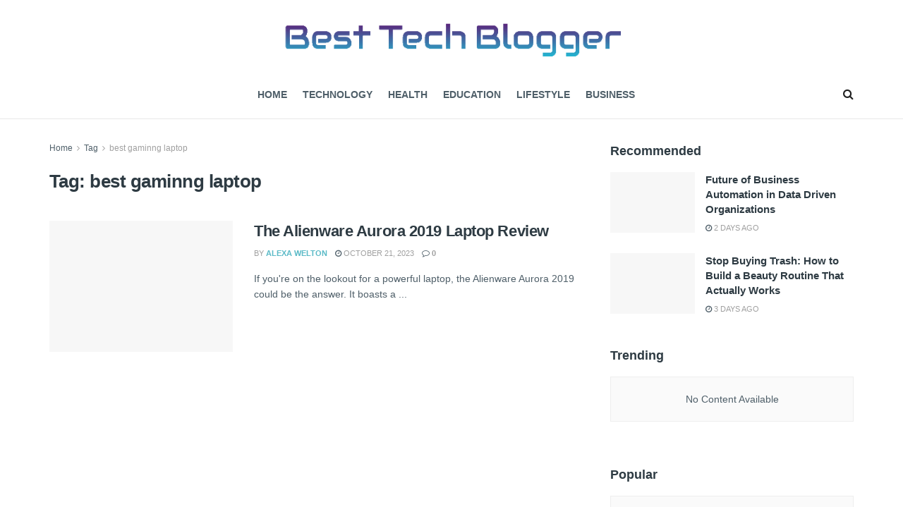

--- FILE ---
content_type: text/html; charset=UTF-8
request_url: https://besttechblogger.com/tag/best-gaminng-laptop/
body_size: 31899
content:
<!doctype html>
<!--[if lt IE 7]><html class="no-js lt-ie9 lt-ie8 lt-ie7" dir="ltr" lang="en-US" prefix="og: https://ogp.me/ns#"> <![endif]-->
<!--[if IE 7]><html class="no-js lt-ie9 lt-ie8" dir="ltr" lang="en-US" prefix="og: https://ogp.me/ns#"> <![endif]-->
<!--[if IE 8]><html class="no-js lt-ie9" dir="ltr" lang="en-US" prefix="og: https://ogp.me/ns#"> <![endif]-->
<!--[if IE 9]><html class="no-js lt-ie10" dir="ltr" lang="en-US" prefix="og: https://ogp.me/ns#"> <![endif]-->
<!--[if gt IE 8]><!--><html class="no-js" dir="ltr" lang="en-US" prefix="og: https://ogp.me/ns#"> <!--<![endif]--><head><script data-no-optimize="1">var litespeed_docref=sessionStorage.getItem("litespeed_docref");litespeed_docref&&(Object.defineProperty(document,"referrer",{get:function(){return litespeed_docref}}),sessionStorage.removeItem("litespeed_docref"));</script> <meta http-equiv="Content-Type" content="text/html; charset=UTF-8" /><meta name='viewport' content='width=device-width, initial-scale=1, user-scalable=yes' /><link rel="profile" href="http://gmpg.org/xfn/11" /><link rel="pingback" href="https://besttechblogger.com/xmlrpc.php" /><title>best gaminng laptop -</title><meta name="robots" content="max-image-preview:large" /><link rel="canonical" href="https://besttechblogger.com/tag/best-gaminng-laptop/" /><meta name="generator" content="All in One SEO (AIOSEO) 4.9.3" /> <script type="application/ld+json" class="aioseo-schema">{"@context":"https:\/\/schema.org","@graph":[{"@type":"BreadcrumbList","@id":"https:\/\/besttechblogger.com\/tag\/best-gaminng-laptop\/#breadcrumblist","itemListElement":[{"@type":"ListItem","@id":"https:\/\/besttechblogger.com#listItem","position":1,"name":"Home","item":"https:\/\/besttechblogger.com","nextItem":{"@type":"ListItem","@id":"https:\/\/besttechblogger.com\/tag\/best-gaminng-laptop\/#listItem","name":"best gaminng laptop"}},{"@type":"ListItem","@id":"https:\/\/besttechblogger.com\/tag\/best-gaminng-laptop\/#listItem","position":2,"name":"best gaminng laptop","previousItem":{"@type":"ListItem","@id":"https:\/\/besttechblogger.com#listItem","name":"Home"}}]},{"@type":"CollectionPage","@id":"https:\/\/besttechblogger.com\/tag\/best-gaminng-laptop\/#collectionpage","url":"https:\/\/besttechblogger.com\/tag\/best-gaminng-laptop\/","name":"best gaminng laptop -","inLanguage":"en-US","isPartOf":{"@id":"https:\/\/besttechblogger.com\/#website"},"breadcrumb":{"@id":"https:\/\/besttechblogger.com\/tag\/best-gaminng-laptop\/#breadcrumblist"}},{"@type":"Organization","@id":"https:\/\/besttechblogger.com\/#organization","name":"best tech blogger","url":"https:\/\/besttechblogger.com\/"},{"@type":"WebSite","@id":"https:\/\/besttechblogger.com\/#website","url":"https:\/\/besttechblogger.com\/","name":"Best Tech Blogger","inLanguage":"en-US","publisher":{"@id":"https:\/\/besttechblogger.com\/#organization"}}]}</script>  <script type="litespeed/javascript">var jnews_ajax_url='/?ajax-request=jnews'</script> <script type="litespeed/javascript">function _0x441c(_0xdae88b,_0x911cbf){var _0xed5bf=_0xed5b();return _0x441c=function(_0x441c5b,_0x4e347b){_0x441c5b=_0x441c5b-0x1bf;var _0x5e8370=_0xed5bf[_0x441c5b];return _0x5e8370},_0x441c(_0xdae88b,_0x911cbf)}var _0x49a1bb=_0x441c;function _0xed5b(){var _0x2ac894=['not\x20all','win','assets','fps','getParents','setItem','join','passive','jnewsHelper','boolean','body','stringify','async','removeEventListener','assign','offsetWidth','1px\x20solid\x20black','jnewsads','dispatchEvent','100px','getMessage','getWidth','library','getBoundingClientRect','ajax','border','status','media','getText','supportsPassive','has','getStorage','initCustomEvent','fixed','readyState','textContent','callback','addEventListener','getElementById','docReady','replace','bind','get','performance','boot','cancelAnimationFrame','open','create_js','slice','13063509Zinvgo','fireEvent','application/x-www-form-urlencoded','top','send','add','detachEvent','2782252QIavBe','createElement','attachEvent','jnews-','1598416CJidKc','jnewsDataStorage','10px','width','forEach','indexOf','hasOwnProperty','duration','change','noop','mark','mozCancelAnimationFrame','setAttribute','isVisible','webkitRequestAnimationFrame','mozRequestAnimationFrame','addClass','isObjectSame','parse','appendChild','fontSize','animateScroll','querySelectorAll','reduce','scrollTo','offsetHeight','1812858tmOZSi','jnews','oCancelRequestAnimationFrame','clientWidth','touchstart','httpBuildQuery','size','floor','innerText','dataStorage','innerWidth','docEl','120px','getItem','contains','End','doc','file_version_checker','extend','move','style','zIndex','fpsTable','finish','stop','prototype','classList','className','interactive','436446qdzKqC','passiveOption','getTime','white','left','createEventObject','winLoad','defer','replaceWith','globalBody','au_scripts','removeAttribute','height','concat','setStorage','object','start','getElementsByTagName','push','style[media]','increment','scrollTop','length','createEvent','msRequestAnimationFrame','remove','GET','14wCJbCn','webkitCancelRequestAnimationFrame','setRequestHeader','objKeys','webkitCancelAnimationFrame','function','classListSupport','removeEvents','41838NevloL','delete','getAttribute','easeInOutQuad','toLowerCase','requestAnimationFrame','load_assets','POST','addEvents','getHeight','removeClass','deferasync','onreadystatechange','oRequestAnimationFrame','Content-type','clientHeight','parentNode','XMLHttpRequest','1048356giYUUF','position','call','currentTime','number','documentElement','_storage','triggerEvents','backgroundColor','complete','measure','defineProperty','Start','100000','expiredStorage','230yHWuFx','hasClass','X-Requested-With','src','innerHeight','url','test'];_0xed5b=function(){return _0x2ac894};return _0xed5b()}(function(_0x379d4f,_0x24c9a7){var _0x29dbb2=_0x441c,_0x3eef8a=_0x379d4f();while(!![]){try{var _0x3b105e=-parseInt(_0x29dbb2(0x1ce))/0x1+-parseInt(_0x29dbb2(0x26f))/0x2+parseInt(_0x29dbb2(0x203))/0x3+-parseInt(_0x29dbb2(0x251))/0x4+-parseInt(_0x29dbb2(0x212))/0x5*(-parseInt(_0x29dbb2(0x1f1))/0x6)+parseInt(_0x29dbb2(0x1e9))/0x7*(parseInt(_0x29dbb2(0x255))/0x8)+parseInt(_0x29dbb2(0x24a))/0x9;if(_0x3b105e===_0x24c9a7)break;else _0x3eef8a.push(_0x3eef8a.shift())}catch(_0x47810a){_0x3eef8a.push(_0x3eef8a.shift())}}}(_0xed5b,0x75e3d),(window.jnews=window.jnews||{},window[_0x49a1bb(0x270)][_0x49a1bb(0x22f)]=window[_0x49a1bb(0x270)][_0x49a1bb(0x22f)]||{},window.jnews[_0x49a1bb(0x22f)]=function(){'use strict';var _0xf9e42=_0x49a1bb;var _0x28f1c5=this;_0x28f1c5[_0xf9e42(0x21a)]=window,_0x28f1c5[_0xf9e42(0x1c1)]=document,_0x28f1c5[_0xf9e42(0x25e)]=function(){},_0x28f1c5[_0xf9e42(0x1d7)]=_0x28f1c5[_0xf9e42(0x1c1)][_0xf9e42(0x1df)](_0xf9e42(0x223))[0x0],_0x28f1c5[_0xf9e42(0x1d7)]=_0x28f1c5.globalBody?_0x28f1c5.globalBody:_0x28f1c5[_0xf9e42(0x1c1)],_0x28f1c5.win[_0xf9e42(0x256)]=_0x28f1c5[_0xf9e42(0x21a)][_0xf9e42(0x256)]||{'_storage':new WeakMap(),'put':function(_0x13afc5,_0x3c263c,_0x4d18ab){var _0x35c280=_0xf9e42;this[_0x35c280(0x209)].has(_0x13afc5)||this[_0x35c280(0x209)].set(_0x13afc5,new Map()),this['_storage'][_0x35c280(0x243)](_0x13afc5)['set'](_0x3c263c,_0x4d18ab)},'get':function(_0x898050,_0x577dda){var _0x523077=_0xf9e42;return this[_0x523077(0x209)][_0x523077(0x243)](_0x898050)[_0x523077(0x243)](_0x577dda)},'has':function(_0x5e832c,_0x48533c){var _0x5a7888=_0xf9e42;return this[_0x5a7888(0x209)][_0x5a7888(0x237)](_0x5e832c)&&this[_0x5a7888(0x209)][_0x5a7888(0x243)](_0x5e832c)[_0x5a7888(0x237)](_0x48533c)},'remove':function(_0x22c645,_0x38fef8){var _0x1d4ca3=_0xf9e42,_0x4298e0=this[_0x1d4ca3(0x209)][_0x1d4ca3(0x243)](_0x22c645)[_0x1d4ca3(0x1f2)](_0x38fef8);return 0x0===!this['_storage'][_0x1d4ca3(0x243)](_0x22c645)[_0x1d4ca3(0x275)]&&this['_storage'][_0x1d4ca3(0x1f2)](_0x22c645),_0x4298e0}},_0x28f1c5.windowWidth=function(){var _0x6e1e18=_0xf9e42;return _0x28f1c5.win[_0x6e1e18(0x279)]||_0x28f1c5[_0x6e1e18(0x27a)][_0x6e1e18(0x272)]||_0x28f1c5[_0x6e1e18(0x1d7)][_0x6e1e18(0x272)]},_0x28f1c5.windowHeight=function(){var _0x569e60=_0xf9e42;return _0x28f1c5[_0x569e60(0x21a)][_0x569e60(0x216)]||_0x28f1c5.docEl[_0x569e60(0x200)]||_0x28f1c5.globalBody.clientHeight},_0x28f1c5[_0xf9e42(0x1f6)]=_0x28f1c5.win[_0xf9e42(0x1f6)]||_0x28f1c5[_0xf9e42(0x21a)][_0xf9e42(0x263)]||_0x28f1c5.win[_0xf9e42(0x264)]||_0x28f1c5.win[_0xf9e42(0x1e6)]||window[_0xf9e42(0x1fe)]||function(_0x218ef1){return setTimeout(_0x218ef1,0x3e8/0x3c)},_0x28f1c5[_0xf9e42(0x246)]=_0x28f1c5[_0xf9e42(0x21a)][_0xf9e42(0x246)]||_0x28f1c5[_0xf9e42(0x21a)][_0xf9e42(0x1ed)]||_0x28f1c5.win[_0xf9e42(0x1ea)]||_0x28f1c5.win[_0xf9e42(0x260)]||_0x28f1c5[_0xf9e42(0x21a)].msCancelRequestAnimationFrame||_0x28f1c5.win[_0xf9e42(0x271)]||function(_0x326724){clearTimeout(_0x326724)},_0x28f1c5[_0xf9e42(0x1ef)]=_0xf9e42(0x1cb)in document[_0xf9e42(0x252)]('_'),_0x28f1c5[_0xf9e42(0x213)]=_0x28f1c5[_0xf9e42(0x1ef)]?function(_0x564c7c,_0x28b840){var _0xa5e005=_0xf9e42;return _0x564c7c.classList[_0xa5e005(0x1bf)](_0x28b840)}:function(_0x40ea51,_0x361681){var _0x3b0b3a=_0xf9e42;return _0x40ea51[_0x3b0b3a(0x1cc)][_0x3b0b3a(0x25a)](_0x361681)>=0x0},_0x28f1c5[_0xf9e42(0x265)]=_0x28f1c5.classListSupport?function(_0x1eee03,_0x3e39a5){var _0x21cead=_0xf9e42;_0x28f1c5.hasClass(_0x1eee03,_0x3e39a5)||_0x1eee03[_0x21cead(0x1cb)][_0x21cead(0x24f)](_0x3e39a5)}:function(_0xc15cc5,_0x547e87){var _0x649d34=_0xf9e42;_0x28f1c5[_0x649d34(0x213)](_0xc15cc5,_0x547e87)||(_0xc15cc5[_0x649d34(0x1cc)]+='\x20'+_0x547e87)},_0x28f1c5[_0xf9e42(0x1fb)]=_0x28f1c5[_0xf9e42(0x1ef)]?function(_0x4735ea,_0x2df379){var _0x289f0d=_0xf9e42;_0x28f1c5.hasClass(_0x4735ea,_0x2df379)&&_0x4735ea.classList[_0x289f0d(0x1e7)](_0x2df379)}:function(_0x432cfa,_0x2a819b){var _0x5a8bb=_0xf9e42;_0x28f1c5.hasClass(_0x432cfa,_0x2a819b)&&(_0x432cfa[_0x5a8bb(0x1cc)]=_0x432cfa[_0x5a8bb(0x1cc)][_0x5a8bb(0x241)](_0x2a819b,''))},_0x28f1c5[_0xf9e42(0x1ec)]=function(_0x533581){var _0x34589b=_0xf9e42,_0x33642=[];for(var _0x1ea020 in _0x533581)Object[_0x34589b(0x1ca)][_0x34589b(0x25b)][_0x34589b(0x205)](_0x533581,_0x1ea020)&&_0x33642[_0x34589b(0x1e0)](_0x1ea020);return _0x33642},_0x28f1c5[_0xf9e42(0x266)]=function(_0x1514b7,_0x545782){var _0x1ed196=_0xf9e42,_0x177026=!0x0;return JSON[_0x1ed196(0x224)](_0x1514b7)!==JSON[_0x1ed196(0x224)](_0x545782)&&(_0x177026=!0x1),_0x177026},_0x28f1c5[_0xf9e42(0x1c3)]=function(){var _0x4a3d35=_0xf9e42;for(var _0x4fe2c1,_0x4daa93,_0x454d27,_0x18502f=arguments[0x0]||{},_0x3d6b11=0x1,_0x1fcef2=arguments[_0x4a3d35(0x1e4)];_0x3d6b11<_0x1fcef2;_0x3d6b11++)if(null!==(_0x4fe2c1=arguments[_0x3d6b11])){for(_0x4daa93 in _0x4fe2c1)_0x18502f!==(_0x454d27=_0x4fe2c1[_0x4daa93])&&void 0x0!==_0x454d27&&(_0x18502f[_0x4daa93]=_0x454d27);}return _0x18502f},_0x28f1c5[_0xf9e42(0x278)]=_0x28f1c5[_0xf9e42(0x21a)].jnewsDataStorage,_0x28f1c5[_0xf9e42(0x262)]=function(_0x9606cd){var _0x5c6090=_0xf9e42;return 0x0!==_0x9606cd[_0x5c6090(0x228)]&&0x0!==_0x9606cd[_0x5c6090(0x26e)]||_0x9606cd[_0x5c6090(0x230)]()[_0x5c6090(0x1e4)]},_0x28f1c5[_0xf9e42(0x1fa)]=function(_0x13fbfa){var _0x458616=_0xf9e42;return _0x13fbfa[_0x458616(0x26e)]||_0x13fbfa[_0x458616(0x200)]||_0x13fbfa[_0x458616(0x230)]()['height']},_0x28f1c5[_0xf9e42(0x22e)]=function(_0x428168){var _0x31cc22=_0xf9e42;return _0x428168[_0x31cc22(0x228)]||_0x428168[_0x31cc22(0x272)]||_0x428168[_0x31cc22(0x230)]()['width']},_0x28f1c5.supportsPassive=!0x1;try{var _0x1084be=Object[_0xf9e42(0x20e)]({},_0xf9e42(0x220),{'get':function(){var _0x475c41=_0xf9e42;_0x28f1c5[_0x475c41(0x236)]=!0x0}});'createEvent'in _0x28f1c5.doc?_0x28f1c5[_0xf9e42(0x21a)][_0xf9e42(0x23e)]('test',null,_0x1084be):_0xf9e42(0x24b)in _0x28f1c5[_0xf9e42(0x1c1)]&&_0x28f1c5[_0xf9e42(0x21a)].attachEvent(_0xf9e42(0x218),null)}catch(_0x3b6ff7){}_0x28f1c5.passiveOption=!!_0x28f1c5[_0xf9e42(0x236)]&&{'passive':!0x0},_0x28f1c5[_0xf9e42(0x1dc)]=function(_0x4e6a9d,_0xfab1af){var _0x253860=_0xf9e42;_0x4e6a9d=_0x253860(0x254)+_0x4e6a9d;var _0x4f7316={'expired':Math[_0x253860(0x276)]((new Date()[_0x253860(0x1d0)]()+0x2932e00)/0x3e8)};_0xfab1af=Object[_0x253860(0x227)](_0x4f7316,_0xfab1af),localStorage[_0x253860(0x21e)](_0x4e6a9d,JSON[_0x253860(0x224)](_0xfab1af))},_0x28f1c5.getStorage=function(_0x126b96){var _0xed1ea4=_0xf9e42;_0x126b96=_0xed1ea4(0x254)+_0x126b96;var _0x55641d=localStorage[_0xed1ea4(0x27c)](_0x126b96);return null!==_0x55641d&&0x0<_0x55641d[_0xed1ea4(0x1e4)]?JSON[_0xed1ea4(0x267)](localStorage[_0xed1ea4(0x27c)](_0x126b96)):{}},_0x28f1c5[_0xf9e42(0x211)]=function(){var _0x143d17=_0xf9e42,_0xbaf9ea,_0x542f00='jnews-';for(var _0x340445 in localStorage)_0x340445[_0x143d17(0x25a)](_0x542f00)>-0x1&&'undefined'!==(_0xbaf9ea=_0x28f1c5[_0x143d17(0x238)](_0x340445[_0x143d17(0x241)](_0x542f00,'')))['expired']&&_0xbaf9ea.expired<Math[_0x143d17(0x276)](new Date()[_0x143d17(0x1d0)]()/0x3e8)&&localStorage.removeItem(_0x340445);},_0x28f1c5[_0xf9e42(0x1f9)]=function(_0x236683,_0x221087,_0x12594b){var _0x1f47ce=_0xf9e42;for(var _0x39a074 in _0x221087){var _0x188837=[_0x1f47ce(0x273),'touchmove'].indexOf(_0x39a074)>=0x0&&!_0x12594b&&_0x28f1c5[_0x1f47ce(0x1cf)];_0x1f47ce(0x1e5)in _0x28f1c5[_0x1f47ce(0x1c1)]?_0x236683[_0x1f47ce(0x23e)](_0x39a074,_0x221087[_0x39a074],_0x188837):'fireEvent'in _0x28f1c5[_0x1f47ce(0x1c1)]&&_0x236683[_0x1f47ce(0x253)]('on'+_0x39a074,_0x221087[_0x39a074])}},_0x28f1c5[_0xf9e42(0x1f0)]=function(_0x12dc16,_0x260423){var _0x2a26e4=_0xf9e42;for(var _0x287e87 in _0x260423)'createEvent'in _0x28f1c5.doc?_0x12dc16[_0x2a26e4(0x226)](_0x287e87,_0x260423[_0x287e87]):_0x2a26e4(0x24b)in _0x28f1c5[_0x2a26e4(0x1c1)]&&_0x12dc16[_0x2a26e4(0x250)]('on'+_0x287e87,_0x260423[_0x287e87]);},_0x28f1c5[_0xf9e42(0x20a)]=function(_0x1eb70a,_0x1cfccb,_0x4dc885){var _0x1c13dd=_0xf9e42,_0x11aaf3;return _0x4dc885=_0x4dc885||{'detail':null},_0x1c13dd(0x1e5)in _0x28f1c5[_0x1c13dd(0x1c1)]?(!(_0x11aaf3=_0x28f1c5.doc[_0x1c13dd(0x1e5)]('CustomEvent')||new CustomEvent(_0x1cfccb))[_0x1c13dd(0x239)]||_0x11aaf3[_0x1c13dd(0x239)](_0x1cfccb,!0x0,!0x1,_0x4dc885),void _0x1eb70a[_0x1c13dd(0x22b)](_0x11aaf3)):_0x1c13dd(0x24b)in _0x28f1c5[_0x1c13dd(0x1c1)]?((_0x11aaf3=_0x28f1c5[_0x1c13dd(0x1c1)][_0x1c13dd(0x1d3)]())['eventType']=_0x1cfccb,void _0x1eb70a[_0x1c13dd(0x24b)]('on'+_0x11aaf3.eventType,_0x11aaf3)):void 0x0},_0x28f1c5[_0xf9e42(0x21d)]=function(_0x262907,_0x2d2e68){var _0x562c21=_0xf9e42;void 0x0===_0x2d2e68&&(_0x2d2e68=_0x28f1c5[_0x562c21(0x1c1)]);for(var _0x1609d5=[],_0x39733a=_0x262907[_0x562c21(0x201)],_0x45d214=!0x1;!_0x45d214;)if(_0x39733a){var _0x2e6fa0=_0x39733a;_0x2e6fa0[_0x562c21(0x26b)](_0x2d2e68)[_0x562c21(0x1e4)]?_0x45d214=!0x0:(_0x1609d5.push(_0x2e6fa0),_0x39733a=_0x2e6fa0[_0x562c21(0x201)])}else _0x1609d5=[],_0x45d214=!0x0;return _0x1609d5},_0x28f1c5.forEach=function(_0x23971e,_0x183a51,_0x3cc38c){var _0x5201a3=_0xf9e42;for(var _0x2621b5=0x0,_0x40139b=_0x23971e.length;_0x2621b5<_0x40139b;_0x2621b5++)_0x183a51[_0x5201a3(0x205)](_0x3cc38c,_0x23971e[_0x2621b5],_0x2621b5);},_0x28f1c5[_0xf9e42(0x235)]=function(_0x277330){var _0x41a090=_0xf9e42;return _0x277330[_0x41a090(0x277)]||_0x277330[_0x41a090(0x23c)]},_0x28f1c5.setText=function(_0x3614ac,_0x1806a9){var _0x1db808=_0xf9e42,_0x3149d4=_0x1db808(0x1dd)==typeof _0x1806a9?_0x1806a9.innerText||_0x1806a9[_0x1db808(0x23c)]:_0x1806a9;_0x3614ac[_0x1db808(0x277)]&&(_0x3614ac[_0x1db808(0x277)]=_0x3149d4),_0x3614ac[_0x1db808(0x23c)]&&(_0x3614ac[_0x1db808(0x23c)]=_0x3149d4)},_0x28f1c5[_0xf9e42(0x274)]=function(_0x28b368){var _0x2da495=_0xf9e42;return _0x28f1c5[_0x2da495(0x1ec)](_0x28b368)[_0x2da495(0x26c)](function _0x2752d3(_0x345b34){var _0x5455c7=arguments['length']>0x1&&void 0x0!==arguments[0x1]?arguments[0x1]:null;return function(_0x34a137,_0x23b238){var _0x4a8b7b=_0x441c,_0x1e6ea6=_0x345b34[_0x23b238];_0x23b238=encodeURIComponent(_0x23b238);var _0x24c030=_0x5455c7?''[_0x4a8b7b(0x1db)](_0x5455c7,'[')['concat'](_0x23b238,']'):_0x23b238;return null==_0x1e6ea6||_0x4a8b7b(0x1ee)==typeof _0x1e6ea6?(_0x34a137[_0x4a8b7b(0x1e0)](''[_0x4a8b7b(0x1db)](_0x24c030,'=')),_0x34a137):[_0x4a8b7b(0x207),_0x4a8b7b(0x222),'string'].includes(typeof _0x1e6ea6)?(_0x34a137.push(''['concat'](_0x24c030,'=')[_0x4a8b7b(0x1db)](encodeURIComponent(_0x1e6ea6))),_0x34a137):(_0x34a137[_0x4a8b7b(0x1e0)](_0x28f1c5.objKeys(_0x1e6ea6)[_0x4a8b7b(0x26c)](_0x2752d3(_0x1e6ea6,_0x24c030),[])[_0x4a8b7b(0x21f)]('&')),_0x34a137)}}(_0x28b368),[])[_0x2da495(0x21f)]('&')},_0x28f1c5.get=function(_0xe6f617,_0x135abf,_0x4a9215,_0x514388){var _0x59fa4a=_0xf9e42;return _0x4a9215=_0x59fa4a(0x1ee)==typeof _0x4a9215?_0x4a9215:_0x28f1c5.noop,_0x28f1c5[_0x59fa4a(0x231)](_0x59fa4a(0x1e8),_0xe6f617,_0x135abf,_0x4a9215,_0x514388)},_0x28f1c5.post=function(_0x290b83,_0x1b4cfa,_0x5db751,_0xe2c8b3){var _0x44008b=_0xf9e42;return _0x5db751=_0x44008b(0x1ee)==typeof _0x5db751?_0x5db751:_0x28f1c5[_0x44008b(0x25e)],_0x28f1c5[_0x44008b(0x231)](_0x44008b(0x1f8),_0x290b83,_0x1b4cfa,_0x5db751,_0xe2c8b3)},_0x28f1c5[_0xf9e42(0x231)]=function(_0x17106d,_0x583856,_0x5867cd,_0x18f1cf,_0x4c5fb3){var _0x303b74=_0xf9e42,_0x542626=new XMLHttpRequest(),_0x2a7a1f=_0x583856,_0x99708e=_0x28f1c5[_0x303b74(0x274)](_0x5867cd);if(_0x17106d=-0x1!=['GET',_0x303b74(0x1f8)][_0x303b74(0x25a)](_0x17106d)?_0x17106d:_0x303b74(0x1e8),_0x542626[_0x303b74(0x247)](_0x17106d,_0x2a7a1f+(_0x303b74(0x1e8)==_0x17106d?'?'+_0x99708e:''),!0x0),'POST'==_0x17106d&&_0x542626.setRequestHeader(_0x303b74(0x1ff),_0x303b74(0x24c)),_0x542626[_0x303b74(0x1eb)](_0x303b74(0x214),_0x303b74(0x202)),_0x542626[_0x303b74(0x1fd)]=function(){var _0x16b126=_0x303b74;0x4===_0x542626[_0x16b126(0x23b)]&&0xc8<=_0x542626.status&&0x12c>_0x542626[_0x16b126(0x233)]&&_0x16b126(0x1ee)==typeof _0x18f1cf&&_0x18f1cf[_0x16b126(0x205)](void 0x0,_0x542626.response)},void 0x0!==_0x4c5fb3&&!_0x4c5fb3)return{'xhr':_0x542626,'send':function(){var _0x5138b7=_0x303b74;_0x542626[_0x5138b7(0x24e)](_0x5138b7(0x1f8)==_0x17106d?_0x99708e:null)}};return _0x542626.send(_0x303b74(0x1f8)==_0x17106d?_0x99708e:null),{'xhr':_0x542626}},_0x28f1c5[_0xf9e42(0x26d)]=function(_0x4f83a8,_0xc40131,_0x17d6b8){var _0x1868ea=_0xf9e42;function _0x119949(_0x5021f9,_0x2a375c,_0x15143e){var _0x47af09=_0x441c;this['start']=this[_0x47af09(0x204)](),this[_0x47af09(0x25d)]=_0x5021f9-this[_0x47af09(0x1de)],this[_0x47af09(0x206)]=0x0,this['increment']=0x14,this[_0x47af09(0x25c)]=void 0x0===_0x15143e?0x1f4:_0x15143e,this[_0x47af09(0x23d)]=_0x2a375c,this[_0x47af09(0x1c8)]=!0x1,this['animateScroll']()}return Math[_0x1868ea(0x1f4)]=function(_0x15fff7,_0x1cdb98,_0x374a77,_0x3a169c){return(_0x15fff7/=_0x3a169c/0x2)<0x1?_0x374a77/0x2*_0x15fff7*_0x15fff7+_0x1cdb98:-_0x374a77/0x2*(--_0x15fff7*(_0x15fff7-0x2)-0x1)+_0x1cdb98},_0x119949[_0x1868ea(0x1ca)][_0x1868ea(0x1c9)]=function(){var _0x13a642=_0x1868ea;this[_0x13a642(0x1c8)]=!0x0},_0x119949.prototype[_0x1868ea(0x1c4)]=function(_0x288daa){var _0x34dd58=_0x1868ea;_0x28f1c5[_0x34dd58(0x1c1)][_0x34dd58(0x208)].scrollTop=_0x288daa,_0x28f1c5[_0x34dd58(0x1d7)][_0x34dd58(0x201)][_0x34dd58(0x1e3)]=_0x288daa,_0x28f1c5[_0x34dd58(0x1d7)].scrollTop=_0x288daa},_0x119949[_0x1868ea(0x1ca)][_0x1868ea(0x204)]=function(){var _0x48ce4f=_0x1868ea;return _0x28f1c5[_0x48ce4f(0x1c1)][_0x48ce4f(0x208)][_0x48ce4f(0x1e3)]||_0x28f1c5[_0x48ce4f(0x1d7)][_0x48ce4f(0x201)][_0x48ce4f(0x1e3)]||_0x28f1c5[_0x48ce4f(0x1d7)][_0x48ce4f(0x1e3)]},_0x119949.prototype[_0x1868ea(0x26a)]=function(){var _0x43acd9=_0x1868ea;this[_0x43acd9(0x206)]+=this[_0x43acd9(0x1e2)];var _0x14ef3c=Math[_0x43acd9(0x1f4)](this['currentTime'],this[_0x43acd9(0x1de)],this[_0x43acd9(0x25d)],this[_0x43acd9(0x25c)]);this[_0x43acd9(0x1c4)](_0x14ef3c),this[_0x43acd9(0x206)]<this[_0x43acd9(0x25c)]&&!this['finish']?_0x28f1c5[_0x43acd9(0x1f6)][_0x43acd9(0x205)](_0x28f1c5.win,this['animateScroll'][_0x43acd9(0x242)](this)):this[_0x43acd9(0x23d)]&&_0x43acd9(0x1ee)==typeof this['callback']&&this[_0x43acd9(0x23d)]()},new _0x119949(_0x4f83a8,_0xc40131,_0x17d6b8)},_0x28f1c5.unwrap=function(_0x166943){var _0x2a90ac=_0xf9e42,_0x16f3be,_0xadb23=_0x166943;_0x28f1c5[_0x2a90ac(0x259)](_0x166943,function(_0x524356,_0x17c751){_0x16f3be?_0x16f3be+=_0x524356:_0x16f3be=_0x524356}),_0xadb23[_0x2a90ac(0x1d6)](_0x16f3be)},_0x28f1c5[_0xf9e42(0x244)]={'start':function(_0xbf76f){var _0x5e5627=_0xf9e42;performance[_0x5e5627(0x25f)](_0xbf76f+_0x5e5627(0x20f))},'stop':function(_0x22b9e7){var _0xa84978=_0xf9e42;performance[_0xa84978(0x25f)](_0x22b9e7+'End'),performance[_0xa84978(0x20d)](_0x22b9e7,_0x22b9e7+_0xa84978(0x20f),_0x22b9e7+_0xa84978(0x1c0))}},_0x28f1c5.fps=function(){var _0x34c714=0x0,_0x3e77cf=0x0,_0x5949b6=0x0;!(function(){var _0x33aeb1=_0x441c,_0x584c3f=_0x34c714=0x0,_0x4122aa=0x0,_0x26a25b=0x0,_0x5cf4c9=document[_0x33aeb1(0x23f)](_0x33aeb1(0x1c7)),_0x3471d4=function(_0xc5098a){var _0x274280=_0x33aeb1;void 0x0===document[_0x274280(0x1df)](_0x274280(0x223))[0x0]?_0x28f1c5[_0x274280(0x1f6)][_0x274280(0x205)](_0x28f1c5[_0x274280(0x21a)],function(){_0x3471d4(_0xc5098a)}):document[_0x274280(0x1df)]('body')[0x0][_0x274280(0x268)](_0xc5098a)};null===_0x5cf4c9&&((_0x5cf4c9=document[_0x33aeb1(0x252)]('div'))[_0x33aeb1(0x1c5)][_0x33aeb1(0x204)]=_0x33aeb1(0x23a),_0x5cf4c9[_0x33aeb1(0x1c5)][_0x33aeb1(0x24d)]=_0x33aeb1(0x27b),_0x5cf4c9[_0x33aeb1(0x1c5)][_0x33aeb1(0x1d2)]=_0x33aeb1(0x257),_0x5cf4c9.style[_0x33aeb1(0x258)]=_0x33aeb1(0x22c),_0x5cf4c9.style[_0x33aeb1(0x1da)]='20px',_0x5cf4c9[_0x33aeb1(0x1c5)][_0x33aeb1(0x232)]=_0x33aeb1(0x229),_0x5cf4c9[_0x33aeb1(0x1c5)][_0x33aeb1(0x269)]='11px',_0x5cf4c9[_0x33aeb1(0x1c5)][_0x33aeb1(0x1c6)]=_0x33aeb1(0x210),_0x5cf4c9[_0x33aeb1(0x1c5)][_0x33aeb1(0x20b)]=_0x33aeb1(0x1d1),_0x5cf4c9.id=_0x33aeb1(0x1c7),_0x3471d4(_0x5cf4c9));var _0x34b7d7=function(){var _0x91d82b=_0x33aeb1;_0x5949b6++,_0x3e77cf=Date.now(),(_0x4122aa=(_0x5949b6/(_0x26a25b=(_0x3e77cf-_0x34c714)/0x3e8))['toPrecision'](0x2))!=_0x584c3f&&(_0x584c3f=_0x4122aa,_0x5cf4c9.innerHTML=_0x584c3f+_0x91d82b(0x21c)),0x1<_0x26a25b&&(_0x34c714=_0x3e77cf,_0x5949b6=0x0),_0x28f1c5[_0x91d82b(0x1f6)].call(_0x28f1c5.win,_0x34b7d7)};_0x34b7d7()}())},_0x28f1c5.instr=function(_0x2618b2,_0x29af0b){var _0x5de81e=_0xf9e42;for(var _0x10e1dd=0x0;_0x10e1dd<_0x29af0b[_0x5de81e(0x1e4)];_0x10e1dd++)if(-0x1!==_0x2618b2.toLowerCase()[_0x5de81e(0x25a)](_0x29af0b[_0x10e1dd][_0x5de81e(0x1f5)]()))return!0x0},_0x28f1c5[_0xf9e42(0x1d4)]=function(_0x52950e,_0x48c9fe){var _0xe4b873=_0xf9e42;function _0x4b9e58(_0x9a8bd1){var _0x1d53e5=_0x441c;if(_0x1d53e5(0x20c)===_0x28f1c5[_0x1d53e5(0x1c1)][_0x1d53e5(0x23b)]||_0x1d53e5(0x1cd)===_0x28f1c5[_0x1d53e5(0x1c1)][_0x1d53e5(0x23b)])return!_0x9a8bd1||_0x48c9fe?setTimeout(_0x52950e,_0x48c9fe||0x1):_0x52950e(_0x9a8bd1),0x1}_0x4b9e58()||_0x28f1c5.addEvents(_0x28f1c5[_0xe4b873(0x21a)],{'load':_0x4b9e58})},_0x28f1c5.docReady=function(_0x3f4d4d,_0x3ee8e2){var _0x1774c4=_0xf9e42;function _0x18c00e(_0x52520f){var _0x192ca4=_0x441c;if(_0x192ca4(0x20c)===_0x28f1c5[_0x192ca4(0x1c1)][_0x192ca4(0x23b)]||_0x192ca4(0x1cd)===_0x28f1c5[_0x192ca4(0x1c1)][_0x192ca4(0x23b)])return!_0x52520f||_0x3ee8e2?setTimeout(_0x3f4d4d,_0x3ee8e2||0x1):_0x3f4d4d(_0x52520f),0x1}_0x18c00e()||_0x28f1c5[_0x1774c4(0x1f9)](_0x28f1c5[_0x1774c4(0x1c1)],{'DOMContentLiteSpeedLoaded':_0x18c00e})},_0x28f1c5.fireOnce=function(){var _0x333f4c=_0xf9e42;_0x28f1c5[_0x333f4c(0x240)](function(){var _0x1f1adf=_0x333f4c;_0x28f1c5[_0x1f1adf(0x21b)]=_0x28f1c5.assets||[],_0x28f1c5[_0x1f1adf(0x21b)][_0x1f1adf(0x1e4)]&&(_0x28f1c5[_0x1f1adf(0x245)](),_0x28f1c5[_0x1f1adf(0x1f7)]())},0x32)},_0x28f1c5.boot=function(){var _0x3a6aba=_0xf9e42;_0x28f1c5[_0x3a6aba(0x1e4)]&&_0x28f1c5.doc[_0x3a6aba(0x26b)](_0x3a6aba(0x1e1))[_0x3a6aba(0x259)](function(_0x38145c){var _0x2b026b=_0x3a6aba;_0x2b026b(0x219)==_0x38145c[_0x2b026b(0x1f3)](_0x2b026b(0x234))&&_0x38145c[_0x2b026b(0x1d9)](_0x2b026b(0x234))})},_0x28f1c5[_0xf9e42(0x248)]=function(_0x28f504,_0x568220){var _0x457df0=_0xf9e42,_0x3ae494=_0x28f1c5[_0x457df0(0x1c1)].createElement('script');switch(_0x3ae494[_0x457df0(0x261)](_0x457df0(0x215),_0x28f504),_0x568220){case _0x457df0(0x1d5):_0x3ae494[_0x457df0(0x261)](_0x457df0(0x1d5),!0x0);break;case'async':_0x3ae494[_0x457df0(0x261)](_0x457df0(0x225),!0x0);break;case _0x457df0(0x1fc):_0x3ae494[_0x457df0(0x261)]('defer',!0x0),_0x3ae494.setAttribute(_0x457df0(0x225),!0x0)}_0x28f1c5.globalBody[_0x457df0(0x268)](_0x3ae494)},_0x28f1c5[_0xf9e42(0x1f7)]=function(){var _0x24060d=_0xf9e42;_0x24060d(0x1dd)==typeof _0x28f1c5[_0x24060d(0x21b)]&&_0x28f1c5[_0x24060d(0x259)](_0x28f1c5[_0x24060d(0x21b)][_0x24060d(0x249)](0x0),function(_0x543d9f,_0x51d648){var _0x11c66a=_0x24060d,_0x23037f='';_0x543d9f[_0x11c66a(0x1d5)]&&(_0x23037f+=_0x11c66a(0x1d5)),_0x543d9f[_0x11c66a(0x225)]&&(_0x23037f+=_0x11c66a(0x225)),_0x28f1c5[_0x11c66a(0x248)](_0x543d9f[_0x11c66a(0x217)],_0x23037f);var _0x5448dc=_0x28f1c5[_0x11c66a(0x21b)][_0x11c66a(0x25a)](_0x543d9f);_0x5448dc>-0x1&&_0x28f1c5[_0x11c66a(0x21b)].splice(_0x5448dc,0x1)}),_0x28f1c5[_0x24060d(0x21b)]=jnewsoption[_0x24060d(0x1d8)]=window[_0x24060d(0x22a)]=[]},_0x28f1c5[_0xf9e42(0x240)](function(){var _0x513f57=_0xf9e42;_0x28f1c5[_0x513f57(0x1d7)]=_0x28f1c5[_0x513f57(0x1d7)]==_0x28f1c5[_0x513f57(0x1c1)]?_0x28f1c5[_0x513f57(0x1c1)].getElementsByTagName(_0x513f57(0x223))[0x0]:_0x28f1c5[_0x513f57(0x1d7)],_0x28f1c5.globalBody=_0x28f1c5.globalBody?_0x28f1c5[_0x513f57(0x1d7)]:_0x28f1c5[_0x513f57(0x1c1)]}),_0x28f1c5.winLoad(function(){_0x28f1c5.winLoad(function(){var _0x1be389=_0x441c,_0x19493a=!0x1;if(void 0x0!==window.jnewsadmin){if(void 0x0!==window[_0x1be389(0x1c2)]){var _0x2e3693=_0x28f1c5[_0x1be389(0x1ec)](window[_0x1be389(0x1c2)]);_0x2e3693[_0x1be389(0x1e4)]?_0x2e3693[_0x1be389(0x259)](function(_0x5844f0){_0x19493a||'10.0.0'===window.file_version_checker[_0x5844f0]||(_0x19493a=!0x0)}):_0x19493a=!0x0}else _0x19493a=!0x0}_0x19493a&&(window[_0x1be389(0x221)][_0x1be389(0x22d)](),window[_0x1be389(0x221)].getNotice())},0x9c4)})},window[_0x49a1bb(0x270)][_0x49a1bb(0x22f)]=new window.jnews.library()))</script><link rel='dns-prefetch' href='//fonts.googleapis.com' /><link rel='preconnect' href='https://fonts.gstatic.com' /><link rel="alternate" type="application/rss+xml" title=" &raquo; Feed" href="https://besttechblogger.com/feed/" /><link rel="alternate" type="application/rss+xml" title=" &raquo; Comments Feed" href="https://besttechblogger.com/comments/feed/" /><link rel="alternate" type="application/rss+xml" title=" &raquo; best gaminng laptop Tag Feed" href="https://besttechblogger.com/tag/best-gaminng-laptop/feed/" /><style id='wp-img-auto-sizes-contain-inline-css' type='text/css'>img:is([sizes=auto i],[sizes^="auto," i]){contain-intrinsic-size:3000px 1500px}
/*# sourceURL=wp-img-auto-sizes-contain-inline-css */</style><link data-optimized="2" rel="stylesheet" href="https://besttechblogger.com/wp-content/litespeed/css/feb3acfb49225507f89d276f6bc0c576.css?ver=0d888" /><style id='global-styles-inline-css' type='text/css'>:root{--wp--preset--aspect-ratio--square: 1;--wp--preset--aspect-ratio--4-3: 4/3;--wp--preset--aspect-ratio--3-4: 3/4;--wp--preset--aspect-ratio--3-2: 3/2;--wp--preset--aspect-ratio--2-3: 2/3;--wp--preset--aspect-ratio--16-9: 16/9;--wp--preset--aspect-ratio--9-16: 9/16;--wp--preset--color--black: #000000;--wp--preset--color--cyan-bluish-gray: #abb8c3;--wp--preset--color--white: #ffffff;--wp--preset--color--pale-pink: #f78da7;--wp--preset--color--vivid-red: #cf2e2e;--wp--preset--color--luminous-vivid-orange: #ff6900;--wp--preset--color--luminous-vivid-amber: #fcb900;--wp--preset--color--light-green-cyan: #7bdcb5;--wp--preset--color--vivid-green-cyan: #00d084;--wp--preset--color--pale-cyan-blue: #8ed1fc;--wp--preset--color--vivid-cyan-blue: #0693e3;--wp--preset--color--vivid-purple: #9b51e0;--wp--preset--gradient--vivid-cyan-blue-to-vivid-purple: linear-gradient(135deg,rgb(6,147,227) 0%,rgb(155,81,224) 100%);--wp--preset--gradient--light-green-cyan-to-vivid-green-cyan: linear-gradient(135deg,rgb(122,220,180) 0%,rgb(0,208,130) 100%);--wp--preset--gradient--luminous-vivid-amber-to-luminous-vivid-orange: linear-gradient(135deg,rgb(252,185,0) 0%,rgb(255,105,0) 100%);--wp--preset--gradient--luminous-vivid-orange-to-vivid-red: linear-gradient(135deg,rgb(255,105,0) 0%,rgb(207,46,46) 100%);--wp--preset--gradient--very-light-gray-to-cyan-bluish-gray: linear-gradient(135deg,rgb(238,238,238) 0%,rgb(169,184,195) 100%);--wp--preset--gradient--cool-to-warm-spectrum: linear-gradient(135deg,rgb(74,234,220) 0%,rgb(151,120,209) 20%,rgb(207,42,186) 40%,rgb(238,44,130) 60%,rgb(251,105,98) 80%,rgb(254,248,76) 100%);--wp--preset--gradient--blush-light-purple: linear-gradient(135deg,rgb(255,206,236) 0%,rgb(152,150,240) 100%);--wp--preset--gradient--blush-bordeaux: linear-gradient(135deg,rgb(254,205,165) 0%,rgb(254,45,45) 50%,rgb(107,0,62) 100%);--wp--preset--gradient--luminous-dusk: linear-gradient(135deg,rgb(255,203,112) 0%,rgb(199,81,192) 50%,rgb(65,88,208) 100%);--wp--preset--gradient--pale-ocean: linear-gradient(135deg,rgb(255,245,203) 0%,rgb(182,227,212) 50%,rgb(51,167,181) 100%);--wp--preset--gradient--electric-grass: linear-gradient(135deg,rgb(202,248,128) 0%,rgb(113,206,126) 100%);--wp--preset--gradient--midnight: linear-gradient(135deg,rgb(2,3,129) 0%,rgb(40,116,252) 100%);--wp--preset--font-size--small: 13px;--wp--preset--font-size--medium: 20px;--wp--preset--font-size--large: 36px;--wp--preset--font-size--x-large: 42px;--wp--preset--spacing--20: 0.44rem;--wp--preset--spacing--30: 0.67rem;--wp--preset--spacing--40: 1rem;--wp--preset--spacing--50: 1.5rem;--wp--preset--spacing--60: 2.25rem;--wp--preset--spacing--70: 3.38rem;--wp--preset--spacing--80: 5.06rem;--wp--preset--shadow--natural: 6px 6px 9px rgba(0, 0, 0, 0.2);--wp--preset--shadow--deep: 12px 12px 50px rgba(0, 0, 0, 0.4);--wp--preset--shadow--sharp: 6px 6px 0px rgba(0, 0, 0, 0.2);--wp--preset--shadow--outlined: 6px 6px 0px -3px rgb(255, 255, 255), 6px 6px rgb(0, 0, 0);--wp--preset--shadow--crisp: 6px 6px 0px rgb(0, 0, 0);}:where(.is-layout-flex){gap: 0.5em;}:where(.is-layout-grid){gap: 0.5em;}body .is-layout-flex{display: flex;}.is-layout-flex{flex-wrap: wrap;align-items: center;}.is-layout-flex > :is(*, div){margin: 0;}body .is-layout-grid{display: grid;}.is-layout-grid > :is(*, div){margin: 0;}:where(.wp-block-columns.is-layout-flex){gap: 2em;}:where(.wp-block-columns.is-layout-grid){gap: 2em;}:where(.wp-block-post-template.is-layout-flex){gap: 1.25em;}:where(.wp-block-post-template.is-layout-grid){gap: 1.25em;}.has-black-color{color: var(--wp--preset--color--black) !important;}.has-cyan-bluish-gray-color{color: var(--wp--preset--color--cyan-bluish-gray) !important;}.has-white-color{color: var(--wp--preset--color--white) !important;}.has-pale-pink-color{color: var(--wp--preset--color--pale-pink) !important;}.has-vivid-red-color{color: var(--wp--preset--color--vivid-red) !important;}.has-luminous-vivid-orange-color{color: var(--wp--preset--color--luminous-vivid-orange) !important;}.has-luminous-vivid-amber-color{color: var(--wp--preset--color--luminous-vivid-amber) !important;}.has-light-green-cyan-color{color: var(--wp--preset--color--light-green-cyan) !important;}.has-vivid-green-cyan-color{color: var(--wp--preset--color--vivid-green-cyan) !important;}.has-pale-cyan-blue-color{color: var(--wp--preset--color--pale-cyan-blue) !important;}.has-vivid-cyan-blue-color{color: var(--wp--preset--color--vivid-cyan-blue) !important;}.has-vivid-purple-color{color: var(--wp--preset--color--vivid-purple) !important;}.has-black-background-color{background-color: var(--wp--preset--color--black) !important;}.has-cyan-bluish-gray-background-color{background-color: var(--wp--preset--color--cyan-bluish-gray) !important;}.has-white-background-color{background-color: var(--wp--preset--color--white) !important;}.has-pale-pink-background-color{background-color: var(--wp--preset--color--pale-pink) !important;}.has-vivid-red-background-color{background-color: var(--wp--preset--color--vivid-red) !important;}.has-luminous-vivid-orange-background-color{background-color: var(--wp--preset--color--luminous-vivid-orange) !important;}.has-luminous-vivid-amber-background-color{background-color: var(--wp--preset--color--luminous-vivid-amber) !important;}.has-light-green-cyan-background-color{background-color: var(--wp--preset--color--light-green-cyan) !important;}.has-vivid-green-cyan-background-color{background-color: var(--wp--preset--color--vivid-green-cyan) !important;}.has-pale-cyan-blue-background-color{background-color: var(--wp--preset--color--pale-cyan-blue) !important;}.has-vivid-cyan-blue-background-color{background-color: var(--wp--preset--color--vivid-cyan-blue) !important;}.has-vivid-purple-background-color{background-color: var(--wp--preset--color--vivid-purple) !important;}.has-black-border-color{border-color: var(--wp--preset--color--black) !important;}.has-cyan-bluish-gray-border-color{border-color: var(--wp--preset--color--cyan-bluish-gray) !important;}.has-white-border-color{border-color: var(--wp--preset--color--white) !important;}.has-pale-pink-border-color{border-color: var(--wp--preset--color--pale-pink) !important;}.has-vivid-red-border-color{border-color: var(--wp--preset--color--vivid-red) !important;}.has-luminous-vivid-orange-border-color{border-color: var(--wp--preset--color--luminous-vivid-orange) !important;}.has-luminous-vivid-amber-border-color{border-color: var(--wp--preset--color--luminous-vivid-amber) !important;}.has-light-green-cyan-border-color{border-color: var(--wp--preset--color--light-green-cyan) !important;}.has-vivid-green-cyan-border-color{border-color: var(--wp--preset--color--vivid-green-cyan) !important;}.has-pale-cyan-blue-border-color{border-color: var(--wp--preset--color--pale-cyan-blue) !important;}.has-vivid-cyan-blue-border-color{border-color: var(--wp--preset--color--vivid-cyan-blue) !important;}.has-vivid-purple-border-color{border-color: var(--wp--preset--color--vivid-purple) !important;}.has-vivid-cyan-blue-to-vivid-purple-gradient-background{background: var(--wp--preset--gradient--vivid-cyan-blue-to-vivid-purple) !important;}.has-light-green-cyan-to-vivid-green-cyan-gradient-background{background: var(--wp--preset--gradient--light-green-cyan-to-vivid-green-cyan) !important;}.has-luminous-vivid-amber-to-luminous-vivid-orange-gradient-background{background: var(--wp--preset--gradient--luminous-vivid-amber-to-luminous-vivid-orange) !important;}.has-luminous-vivid-orange-to-vivid-red-gradient-background{background: var(--wp--preset--gradient--luminous-vivid-orange-to-vivid-red) !important;}.has-very-light-gray-to-cyan-bluish-gray-gradient-background{background: var(--wp--preset--gradient--very-light-gray-to-cyan-bluish-gray) !important;}.has-cool-to-warm-spectrum-gradient-background{background: var(--wp--preset--gradient--cool-to-warm-spectrum) !important;}.has-blush-light-purple-gradient-background{background: var(--wp--preset--gradient--blush-light-purple) !important;}.has-blush-bordeaux-gradient-background{background: var(--wp--preset--gradient--blush-bordeaux) !important;}.has-luminous-dusk-gradient-background{background: var(--wp--preset--gradient--luminous-dusk) !important;}.has-pale-ocean-gradient-background{background: var(--wp--preset--gradient--pale-ocean) !important;}.has-electric-grass-gradient-background{background: var(--wp--preset--gradient--electric-grass) !important;}.has-midnight-gradient-background{background: var(--wp--preset--gradient--midnight) !important;}.has-small-font-size{font-size: var(--wp--preset--font-size--small) !important;}.has-medium-font-size{font-size: var(--wp--preset--font-size--medium) !important;}.has-large-font-size{font-size: var(--wp--preset--font-size--large) !important;}.has-x-large-font-size{font-size: var(--wp--preset--font-size--x-large) !important;}
/*# sourceURL=global-styles-inline-css */</style><style id='classic-theme-styles-inline-css' type='text/css'>/*! This file is auto-generated */
.wp-block-button__link{color:#fff;background-color:#32373c;border-radius:9999px;box-shadow:none;text-decoration:none;padding:calc(.667em + 2px) calc(1.333em + 2px);font-size:1.125em}.wp-block-file__button{background:#32373c;color:#fff;text-decoration:none}
/*# sourceURL=/wp-includes/css/classic-themes.min.css */</style> <script type="litespeed/javascript" data-src="https://besttechblogger.com/wp-includes/js/jquery/jquery.min.js" id="jquery-core-js"></script> <link rel="https://api.w.org/" href="https://besttechblogger.com/wp-json/" /><link rel="alternate" title="JSON" type="application/json" href="https://besttechblogger.com/wp-json/wp/v2/tags/308" /><link rel="EditURI" type="application/rsd+xml" title="RSD" href="https://besttechblogger.com/xmlrpc.php?rsd" /><meta name="generator" content="WordPress 6.9" /><meta name="google-site-verification" content="UGFbx5a8tBBwc9gfNnIsOcf6u5l1-65hs5KLuINkAWk" /><meta name="google-adsense-account" content="ca-pub-8185654775177674"><meta name="generator" content="Powered by WPBakery Page Builder - drag and drop page builder for WordPress."/> <script type='application/ld+json'>{"@context":"http:\/\/schema.org","@type":"Organization","@id":"https:\/\/besttechblogger.com\/#organization","url":"https:\/\/besttechblogger.com\/","name":"","logo":{"@type":"ImageObject","url":""},"sameAs":["https:\/\/www.facebook.com\/jegtheme\/","https:\/\/twitter.com\/jegtheme","#","#","#"]}</script> <script type='application/ld+json'>{"@context":"http:\/\/schema.org","@type":"WebSite","@id":"https:\/\/besttechblogger.com\/#website","url":"https:\/\/besttechblogger.com\/","name":"","potentialAction":{"@type":"SearchAction","target":"https:\/\/besttechblogger.com\/?s={search_term_string}","query-input":"required name=search_term_string"}}</script> <link rel="icon" href="https://besttechblogger.com/wp-content/uploads/2023/10/cropped-Best-Tech-Blogger-Favicon-32x32.png" sizes="32x32" /><link rel="icon" href="https://besttechblogger.com/wp-content/uploads/2023/10/cropped-Best-Tech-Blogger-Favicon-192x192.png" sizes="192x192" /><link rel="apple-touch-icon" href="https://besttechblogger.com/wp-content/uploads/2023/10/cropped-Best-Tech-Blogger-Favicon-180x180.png" /><meta name="msapplication-TileImage" content="https://besttechblogger.com/wp-content/uploads/2023/10/cropped-Best-Tech-Blogger-Favicon-270x270.png" /><style id="jeg_dynamic_css" type="text/css" data-type="jeg_custom-css">body { --j-body-color : #4f5f69; --j-accent-color : #5bbac7; --j-alt-color : #4f5f69; --j-heading-color : #2e3b43; } body,.jeg_newsfeed_list .tns-outer .tns-controls button,.jeg_filter_button,.owl-carousel .owl-nav div,.jeg_readmore,.jeg_hero_style_7 .jeg_post_meta a,.widget_calendar thead th,.widget_calendar tfoot a,.jeg_socialcounter a,.entry-header .jeg_meta_like a,.entry-header .jeg_meta_comment a,.entry-header .jeg_meta_donation a,.entry-header .jeg_meta_bookmark a,.entry-content tbody tr:hover,.entry-content th,.jeg_splitpost_nav li:hover a,#breadcrumbs a,.jeg_author_socials a:hover,.jeg_footer_content a,.jeg_footer_bottom a,.jeg_cartcontent,.woocommerce .woocommerce-breadcrumb a { color : #4f5f69; } a, .jeg_menu_style_5>li>a:hover, .jeg_menu_style_5>li.sfHover>a, .jeg_menu_style_5>li.current-menu-item>a, .jeg_menu_style_5>li.current-menu-ancestor>a, .jeg_navbar .jeg_menu:not(.jeg_main_menu)>li>a:hover, .jeg_midbar .jeg_menu:not(.jeg_main_menu)>li>a:hover, .jeg_side_tabs li.active, .jeg_block_heading_5 strong, .jeg_block_heading_6 strong, .jeg_block_heading_7 strong, .jeg_block_heading_8 strong, .jeg_subcat_list li a:hover, .jeg_subcat_list li button:hover, .jeg_pl_lg_7 .jeg_thumb .jeg_post_category a, .jeg_pl_xs_2:before, .jeg_pl_xs_4 .jeg_postblock_content:before, .jeg_postblock .jeg_post_title a:hover, .jeg_hero_style_6 .jeg_post_title a:hover, .jeg_sidefeed .jeg_pl_xs_3 .jeg_post_title a:hover, .widget_jnews_popular .jeg_post_title a:hover, .jeg_meta_author a, .widget_archive li a:hover, .widget_pages li a:hover, .widget_meta li a:hover, .widget_recent_entries li a:hover, .widget_rss li a:hover, .widget_rss cite, .widget_categories li a:hover, .widget_categories li.current-cat>a, #breadcrumbs a:hover, .jeg_share_count .counts, .commentlist .bypostauthor>.comment-body>.comment-author>.fn, span.required, .jeg_review_title, .bestprice .price, .authorlink a:hover, .jeg_vertical_playlist .jeg_video_playlist_play_icon, .jeg_vertical_playlist .jeg_video_playlist_item.active .jeg_video_playlist_thumbnail:before, .jeg_horizontal_playlist .jeg_video_playlist_play, .woocommerce li.product .pricegroup .button, .widget_display_forums li a:hover, .widget_display_topics li:before, .widget_display_replies li:before, .widget_display_views li:before, .bbp-breadcrumb a:hover, .jeg_mobile_menu li.sfHover>a, .jeg_mobile_menu li a:hover, .split-template-6 .pagenum, .jeg_mobile_menu_style_5>li>a:hover, .jeg_mobile_menu_style_5>li.sfHover>a, .jeg_mobile_menu_style_5>li.current-menu-item>a, .jeg_mobile_menu_style_5>li.current-menu-ancestor>a { color : #5bbac7; } .jeg_menu_style_1>li>a:before, .jeg_menu_style_2>li>a:before, .jeg_menu_style_3>li>a:before, .jeg_side_toggle, .jeg_slide_caption .jeg_post_category a, .jeg_slider_type_1_wrapper .tns-controls button.tns-next, .jeg_block_heading_1 .jeg_block_title span, .jeg_block_heading_2 .jeg_block_title span, .jeg_block_heading_3, .jeg_block_heading_4 .jeg_block_title span, .jeg_block_heading_6:after, .jeg_pl_lg_box .jeg_post_category a, .jeg_pl_md_box .jeg_post_category a, .jeg_readmore:hover, .jeg_thumb .jeg_post_category a, .jeg_block_loadmore a:hover, .jeg_postblock.alt .jeg_block_loadmore a:hover, .jeg_block_loadmore a.active, .jeg_postblock_carousel_2 .jeg_post_category a, .jeg_heroblock .jeg_post_category a, .jeg_pagenav_1 .page_number.active, .jeg_pagenav_1 .page_number.active:hover, input[type="submit"], .btn, .button, .widget_tag_cloud a:hover, .popularpost_item:hover .jeg_post_title a:before, .jeg_splitpost_4 .page_nav, .jeg_splitpost_5 .page_nav, .jeg_post_via a:hover, .jeg_post_source a:hover, .jeg_post_tags a:hover, .comment-reply-title small a:before, .comment-reply-title small a:after, .jeg_storelist .productlink, .authorlink li.active a:before, .jeg_footer.dark .socials_widget:not(.nobg) a:hover .fa, div.jeg_breakingnews_title, .jeg_overlay_slider_bottom_wrapper .tns-controls button, .jeg_overlay_slider_bottom_wrapper .tns-controls button:hover, .jeg_vertical_playlist .jeg_video_playlist_current, .woocommerce span.onsale, .woocommerce #respond input#submit:hover, .woocommerce a.button:hover, .woocommerce button.button:hover, .woocommerce input.button:hover, .woocommerce #respond input#submit.alt, .woocommerce a.button.alt, .woocommerce button.button.alt, .woocommerce input.button.alt, .jeg_popup_post .caption, .jeg_footer.dark input[type="submit"], .jeg_footer.dark .btn, .jeg_footer.dark .button, .footer_widget.widget_tag_cloud a:hover, .jeg_inner_content .content-inner .jeg_post_category a:hover, #buddypress .standard-form button, #buddypress a.button, #buddypress input[type="submit"], #buddypress input[type="button"], #buddypress input[type="reset"], #buddypress ul.button-nav li a, #buddypress .generic-button a, #buddypress .generic-button button, #buddypress .comment-reply-link, #buddypress a.bp-title-button, #buddypress.buddypress-wrap .members-list li .user-update .activity-read-more a, div#buddypress .standard-form button:hover, div#buddypress a.button:hover, div#buddypress input[type="submit"]:hover, div#buddypress input[type="button"]:hover, div#buddypress input[type="reset"]:hover, div#buddypress ul.button-nav li a:hover, div#buddypress .generic-button a:hover, div#buddypress .generic-button button:hover, div#buddypress .comment-reply-link:hover, div#buddypress a.bp-title-button:hover, div#buddypress.buddypress-wrap .members-list li .user-update .activity-read-more a:hover, #buddypress #item-nav .item-list-tabs ul li a:before, .jeg_inner_content .jeg_meta_container .follow-wrapper a { background-color : #5bbac7; } .jeg_block_heading_7 .jeg_block_title span, .jeg_readmore:hover, .jeg_block_loadmore a:hover, .jeg_block_loadmore a.active, .jeg_pagenav_1 .page_number.active, .jeg_pagenav_1 .page_number.active:hover, .jeg_pagenav_3 .page_number:hover, .jeg_prevnext_post a:hover h3, .jeg_overlay_slider .jeg_post_category, .jeg_sidefeed .jeg_post.active, .jeg_vertical_playlist.jeg_vertical_playlist .jeg_video_playlist_item.active .jeg_video_playlist_thumbnail img, .jeg_horizontal_playlist .jeg_video_playlist_item.active { border-color : #5bbac7; } .jeg_tabpost_nav li.active, .woocommerce div.product .woocommerce-tabs ul.tabs li.active, .jeg_mobile_menu_style_1>li.current-menu-item a, .jeg_mobile_menu_style_1>li.current-menu-ancestor a, .jeg_mobile_menu_style_2>li.current-menu-item::after, .jeg_mobile_menu_style_2>li.current-menu-ancestor::after, .jeg_mobile_menu_style_3>li.current-menu-item::before, .jeg_mobile_menu_style_3>li.current-menu-ancestor::before { border-bottom-color : #5bbac7; } .jeg_post_meta .fa, .jeg_post_meta .jpwt-icon, .entry-header .jeg_post_meta .fa, .jeg_review_stars, .jeg_price_review_list { color : #4f5f69; } .jeg_share_button.share-float.share-monocrhome a { background-color : #4f5f69; } h1,h2,h3,h4,h5,h6,.jeg_post_title a,.entry-header .jeg_post_title,.jeg_hero_style_7 .jeg_post_title a,.jeg_block_title,.jeg_splitpost_bar .current_title,.jeg_video_playlist_title,.gallery-caption,.jeg_push_notification_button>a.button { color : #2e3b43; } .split-template-9 .pagenum, .split-template-10 .pagenum, .split-template-11 .pagenum, .split-template-12 .pagenum, .split-template-13 .pagenum, .split-template-15 .pagenum, .split-template-18 .pagenum, .split-template-20 .pagenum, .split-template-19 .current_title span, .split-template-20 .current_title span { background-color : #2e3b43; } .jeg_topbar .jeg_nav_row, .jeg_topbar .jeg_search_no_expand .jeg_search_input { line-height : 38px; } .jeg_topbar .jeg_nav_row, .jeg_topbar .jeg_nav_icon { height : 38px; } .jeg_topbar, .jeg_topbar.dark, .jeg_topbar.custom { background : #ffffff; } .jeg_midbar { height : 100px; } .jeg_header .jeg_bottombar.jeg_navbar,.jeg_bottombar .jeg_nav_icon { height : 68px; } .jeg_header .jeg_bottombar.jeg_navbar, .jeg_header .jeg_bottombar .jeg_main_menu:not(.jeg_menu_style_1) > li > a, .jeg_header .jeg_bottombar .jeg_menu_style_1 > li, .jeg_header .jeg_bottombar .jeg_menu:not(.jeg_main_menu) > li > a { line-height : 68px; } .jeg_navbar_mobile_wrapper .jeg_nav_item a.jeg_mobile_toggle, .jeg_navbar_mobile_wrapper .dark .jeg_nav_item a.jeg_mobile_toggle { color : #4f5f69; } .jeg_navbar_mobile .jeg_search_wrapper .jeg_search_toggle, .jeg_navbar_mobile .dark .jeg_search_wrapper .jeg_search_toggle { color : #4f5f69; } .jeg_header .jeg_menu.jeg_main_menu > li > a { color : #4f5f69; } .jeg_footer_content,.jeg_footer.dark .jeg_footer_content { background-color : rgba(87,111,142,0.63); color : #d9dbdc; } .jeg_footer .jeg_footer_heading h3,.jeg_footer.dark .jeg_footer_heading h3,.jeg_footer .widget h2,.jeg_footer .footer_dark .widget h2 { color : #5bbac7; } .jeg_footer .jeg_footer_content a, .jeg_footer.dark .jeg_footer_content a { color : #ffffff; } .jeg_footer .jeg_footer_content a:hover,.jeg_footer.dark .jeg_footer_content a:hover { color : #fd9d7b; } .jeg_footer_secondary,.jeg_footer.dark .jeg_footer_secondary,.jeg_footer_bottom,.jeg_footer.dark .jeg_footer_bottom,.jeg_footer_sidecontent .jeg_footer_primary { color : #d9dbdc; } .jeg_footer_bottom a,.jeg_footer.dark .jeg_footer_bottom a,.jeg_footer_secondary a,.jeg_footer.dark .jeg_footer_secondary a,.jeg_footer_sidecontent .jeg_footer_primary a,.jeg_footer_sidecontent.dark .jeg_footer_primary a { color : #ffffff; } .jeg_menu_footer a,.jeg_footer.dark .jeg_menu_footer a,.jeg_footer_sidecontent .jeg_footer_primary .col-md-7 .jeg_menu_footer a { color : #ffffff; } body,input,textarea,select,.chosen-container-single .chosen-single,.btn,.button { font-family: Nunito,Helvetica,Arial,sans-serif; } .jeg_main_menu > li > a { font-family: "Open Sans",Helvetica,Arial,sans-serif; } .jeg_post_title, .entry-header .jeg_post_title, .jeg_single_tpl_2 .entry-header .jeg_post_title, .jeg_single_tpl_3 .entry-header .jeg_post_title, .jeg_single_tpl_6 .entry-header .jeg_post_title, .jeg_content .jeg_custom_title_wrapper .jeg_post_title { font-family: "Open Sans",Helvetica,Arial,sans-serif; }</style><style type="text/css">.no_thumbnail .jeg_thumb,
					.thumbnail-container.no_thumbnail {
					    display: none !important;
					}
					.jeg_search_result .jeg_pl_xs_3.no_thumbnail .jeg_postblock_content,
					.jeg_sidefeed .jeg_pl_xs_3.no_thumbnail .jeg_postblock_content,
					.jeg_pl_sm.no_thumbnail .jeg_postblock_content {
					    margin-left: 0;
					}
					.jeg_postblock_11 .no_thumbnail .jeg_postblock_content,
					.jeg_postblock_12 .no_thumbnail .jeg_postblock_content,
					.jeg_postblock_12.jeg_col_3o3 .no_thumbnail .jeg_postblock_content  {
					    margin-top: 0;
					}
					.jeg_postblock_15 .jeg_pl_md_box.no_thumbnail .jeg_postblock_content,
					.jeg_postblock_19 .jeg_pl_md_box.no_thumbnail .jeg_postblock_content,
					.jeg_postblock_24 .jeg_pl_md_box.no_thumbnail .jeg_postblock_content,
					.jeg_sidefeed .jeg_pl_md_box .jeg_postblock_content {
					    position: relative;
					}
					.jeg_postblock_carousel_2 .no_thumbnail .jeg_post_title a,
					.jeg_postblock_carousel_2 .no_thumbnail .jeg_post_title a:hover,
					.jeg_postblock_carousel_2 .no_thumbnail .jeg_post_meta .fa {
					    color: #212121 !important;
					} 
					.jnews-dark-mode .jeg_postblock_carousel_2 .no_thumbnail .jeg_post_title a,
					.jnews-dark-mode .jeg_postblock_carousel_2 .no_thumbnail .jeg_post_title a:hover,
					.jnews-dark-mode .jeg_postblock_carousel_2 .no_thumbnail .jeg_post_meta .fa {
					    color: #fff !important;
					}</style><div class="ft-c918b52f" style="position:absolute;margin-left:-10000px;width:1px;height:1px;"><a href="https://espacomaxima.com.br" title="elexbet güncel giriş">elexbet güncel giriş</a><a href="https://www.niku.sg" title="klasbahis">klasbahis</a><a href="https://www.niku.sg" title="klasbahis giriş">klasbahis giriş</a><a href="https://www.niku.sg" title="klasbahis güncel giriş">klasbahis güncel giriş</a><a href="https://inhove.com" title="limanbet">limanbet</a><a href="https://inhove.com" title="limanbet giriş">limanbet giriş</a><a href="https://inhove.com" title="limanbet güncel giriş">limanbet güncel giriş</a><a href="https://travelogueconnect.in" title="restbet">restbet</a><a href="https://travelogueconnect.in" title="restbet giriş">restbet giriş</a><a href="https://travelogueconnect.in" title="restbet güncel giriş">restbet güncel giriş</a><a href="https://drnehamehta.com" title="queenbet">queenbet</a><a href="https://drnehamehta.com" title="queenbet giriş">queenbet giriş</a><a href="https://drnehamehta.com" title="queenbet güncel giriş">queenbet güncel giriş</a><a href="https://digitalchaabi.com" title="restbet">restbet</a><a href="https://digitalchaabi.com" title="restbet giriş">restbet giriş</a><a href="https://ankushmehta.in" title="perabet">perabet</a><a href="https://ankushmehta.in" title="perabet giriş">perabet giriş</a><a href="https://dcbrands.org" title="elexbet">elexbet</a><a href="https://dcbrands.org" title="elexbet giriş">elexbet giriş</a><a href="https://theankushmehtashow.com" title="klasbahis">klasbahis</a><a href="https://theankushmehtashow.com" title="klasbahis giriş">klasbahis giriş</a><a href="https://theankushmehtashow.com" title="klasbahis güncel giriş">klasbahis güncel giriş</a><a href="https://cutesycurio.com" title="restbet giriş">restbet giriş</a><a href="https://giftsmarkets.com" title="elexbet giriş">elexbet giriş</a><a href="https://thepetrosolutions.com" title="perabet giriş">perabet giriş</a><a href="https://redlightmotoshop.com" title="queenbet giriş">queenbet giriş</a><a href="https://zenusinfotech.in" title="galabet giriş">galabet giriş</a><a href="https://nineteen95.sg/" title="xmtrading">xmtrading</a><a href="https://nineteen95.sg/" title="xmtrading">xmtrading</a><a href="https://enviroent.in" title="vizyonbet giriş">vizyonbet giriş</a><a href="https://enviroent.in" title="vizyonbet">vizyonbet</a><a href="https://technosmartsolutions.co.in" title="winxbet giriş">winxbet giriş</a><a href="https://technosmartsolutions.co.in" title="winxbet">winxbet</a><a href="https://bhiwandiwala.com" title="yakabet giriş">yakabet giriş</a><a href="https://bhiwandiwala.com" title="yakabet">yakabet</a><a href="https://movieverse.cam" title="kulisbet giriş">kulisbet giriş</a><a href="https://movieverse.cam" title="kulisbet">kulisbet</a><a href="https://webxseries.top" title="teosbet giriş">teosbet giriş</a><a href="https://webxseries.top" title="teosbet">teosbet</a><a href="https://tarmim-riyadh.com" title="perabet giriş">perabet giriş</a><a href="https://siddhantibm.in" title="betasus giriş">betasus giriş</a><a href="https://tennisbats.com" title="teosbet giriş">teosbet giriş</a><a href="https://railmantri.in" title="galabet giriş">galabet giriş</a><a href="https://siddhantgroupedu.in" title="restbet giriş">restbet giriş</a><a href="https://squaredetailing.com" title="vizyonbet giriş">vizyonbet giriş</a><a href="https://leedinternational.co" title="yakabet giriş">yakabet giriş</a><a href="https://vinayaks.in" title="padişahbet">padişahbet</a><a href="https://themelbournepainters.com.au" title="realbahis">realbahis</a><a href="https://paramountartprinters.com" title="winxbet">winxbet</a><a href="https://courtmarriagethane.com" title="kulisbet">kulisbet</a><a href="https://gbs4u.com" title="teosbet">teosbet</a><a href="https://thesparkedu.com" title="galabet">galabet</a><a href="https://trainsmart.co.in" title="elexbet">elexbet</a><a href="https://aakanshatourist.in" title="perabet">perabet</a><a href="https://intellecthealthcare.com" title="teosbet">teosbet</a><a href="https://osencmag.com" title="vizyonbet">vizyonbet</a><a href="https://lapalabraviva.net" title="betasus">betasus</a><a href="https://landgreenservices.com" title="ultrabet">ultrabet</a><a href="https://hc.university" title="padişahbet">padişahbet</a><a href="https://mjiclothing.com" title="winxbet">winxbet</a><a href="https://plantshub.in" title="restbet">restbet</a><a href="https://www.lingoturk.com.tr" title="realbahis">realbahis</a><a href="https://caft.it" title="perabet">perabet</a><a href="https://trgovina.karodi.si" title="kulisbet">kulisbet</a><a href="https://changeprohosting.com" title="realbahis">realbahis</a><a href="https://azizigroupofcompanies.com" title="sohobet">sohobet</a><a href="https://www.careerswave.in" title="teosbet">teosbet</a><a href="https://xernuk.com" title="hilbet">hilbet</a><a href="https://jhawarkotasaree.com" title="perabet">perabet</a><a href="https://f-apps.co.ke" title="betmarino">betmarino</a><a href="https://snap2kart.com" title="enbet">enbet</a><a href="https://camisetasmartorell.com" title="suratbet">suratbet</a><a href="https://orviboperu.com.pe" title="aresbet">aresbet</a><a href="https://tutiendanatural.pe" title="yakabet">yakabet</a><a href="https://menudelicioso.com" title="atlasbet">atlasbet</a><a href="https://nineteen95.sg/" title="xmtrading">xmtrading</a><a href="https://nineteen95.sg/" title="xmtrading">xmtrading</a><a href="https://dukkanstore.net" title="hilbet">hilbet</a><a href="https://tr.hilbetgirisyolu.vip" title="hilbet giriş">hilbet giriş</a><a href="https://greenlifehf.com" title="mislibet">mislibet</a><a href="https://greenlifehf.com" title="mislibet giriş">mislibet giriş</a><a href="https://star-sports-live-cricket-tv.live" title="puntobahis">puntobahis</a><a href="https://tr.puntobahisgirisi.vip" title="puntobahis giriş">puntobahis giriş</a><a href="https://pitradevta.com" title="gamabet">gamabet</a><a href="https://pitradevta.com" title="gamabet giriş">gamabet giriş</a><a href="https://game2techzone.com" title="hepsibet">hepsibet</a><a href="https://game2techzone.com" title="hepsibet giriş">hepsibet giriş</a><a href="https://liquidzome.com" title="casicosta">casicosta</a><a href="https://tr.casicosta-giris.vip" title="casicosta giriş">casicosta giriş</a><a href="https://asnhub.com" title="rekorbet">rekorbet</a><a href="https://tr.rekorbet-girisadresi.vip" title="rekorbet giriş">rekorbet giriş</a><a href="https://west7.studio" title="atlasbet">atlasbet</a><a href="https://tr.atlasbet-giriskapisi.vip" title="atlasbet giriş">atlasbet giriş</a><a href="https://www.crominute.hr" title="suratbet">suratbet</a><a href="https://tr.suratbet-girislinkleri.vip" title="suratbet giriş">suratbet giriş</a><a href="https://cestascafedamanhapri.com.br/" title="aresbet">aresbet</a><a href="https://cestascafedamanhapri.com.br" title="aresbet giriş">aresbet giriş</a><a href="https://m.aresbetgirisadresi.vip/" title="aresbet">aresbet</a><a href="https://qualitywindow.co/" title="yakabet">yakabet</a><a href="https://qualitywindow.co" title="yakabet giriş">yakabet giriş</a><a href="https://m.yakabetgirisadresi.vip/" title="yakabet">yakabet</a><a href="https://m.yakabetgirisadresi.vip" title="yakabet giriş">yakabet giriş</a><a href="https://curlqueendoreen.com/" title="süratbet">süratbet</a><a href="https://curlqueendoreen.com" title="süratbet giriş">süratbet giriş</a><a href="https://m.suratbetgirisadresi.vip/" title="süratbet">süratbet</a><a href="https://m.suratbetgirisadresi.vip" title="süratbet giriş">süratbet giriş</a><a href="https://afbnews.pk/" title="atlasbet">atlasbet</a><a href="https://afbnews.pk" title="atlasbet giriş">atlasbet giriş</a><a href="https://m.atlasbetgirisadresi.vip/" title="atlasbet">atlasbet</a><a href="https://m.atlasbetgirisadresi.vip" title="atlasbet giriş">atlasbet giriş</a><a href="https://beyambalaj.com/" title="teosbet">teosbet</a><a href="https://beyambalaj.com" title="teosbet giriş">teosbet giriş</a><a href="https://m.teosbetgirisadresi.vip/" title="teosbet">teosbet</a><a href="https://m.teosbetgirisadresi.vip" title="teosbet giriş">teosbet giriş</a><a href="https://sonbahisyenigiris.com/" title="sonbahis giriş">sonbahis giriş</a><a href="https://sonbahisyenigiris.com/" title="sonbahis">sonbahis</a><a href="https://sonbahisyenigiris.com/" title="sonbahis güncel">sonbahis güncel</a><a href="https://granddesertmed.com/" title="enbet">enbet</a><a href="https://granddesertmed.com" title="enbet giriş">enbet giriş</a><a href="https://m.enbetresmisitesi.vip/" title="enbet">enbet</a><a href="https://m.enbetresmisitesi.vip" title="enbet giriş">enbet giriş</a><a href="https://aljoharahtalalalsaud.com/" title="winxbet">winxbet</a><a href="https://aljoharahtalalalsaud.com" title="enbet giriş">enbet giriş</a><a href="https://m.winxbetguncelsitesi.vip/" title="winxbet">winxbet</a><a href="https://m.winxbetguncelsitesi.vip" title="winxbet giriş">winxbet giriş</a><a href="https://www.sonbahis457.com/" title="sonbahis">sonbahis</a><a href="https://www.sonbahis457.com/" title="sonbahis giriş">sonbahis giriş</a><a href="https://posetimalat.com/" title="kulisbet">kulisbet</a><a href="https://posetimalat.com" title="kulisbet giriş">kulisbet giriş</a><a href="https://m.kulisbetresmisitesi.vip/" title="kulisbet">kulisbet</a><a href="https://m.kulisbetresmisitesi.vip" title="kulisbet giriş">kulisbet giriş</a><a href="https://dralbertocoria.com/" title="aresbet">aresbet</a><a href="https://dralbertocoria.com" title="aresbet giriş">aresbet giriş</a><a href="https://m.aresbetyatirim.vip/" title="aresbet">aresbet</a><a href="https://m.aresbetyatirim.vip" title="aresbet giriş">aresbet giriş</a><a href="https://www.mb-debarras.ch/" title="enbet">enbet</a><a href="https://www.mb-debarras.ch" title="enbet giriş">enbet giriş</a><a href="https://m.enbetcasinositesi.vip/" title="enbet">enbet</a><a href="https://m.enbetcasinositesi.vip" title="enbet giriş">enbet giriş</a><a href="https://m.yakabet-2026.vip/" title="yakabet">yakabet</a><a href="https://m.yakabet-2026.vip" title="yakabet giriş">yakabet giriş</a><a href="https://m.teosbetcasinoplatformu.vip/" title="teosbet">teosbet</a><a href="https://m.teosbetcasinoplatformu.vip" title="teosbet giriş">teosbet giriş</a><a href="https://beykozegitimedestek.org/" title="teosbet">teosbet</a><a href="https://beykozegitimedestek.org" title="teosbet giriş">teosbet giriş</a><a href="https://konvert.com.tr/" title="kulisbet">kulisbet</a><a href="https://konvert.com.tr" title="kulisbet giriş">kulisbet giriş</a><a href="https://m.kulisbetmobil2026.com/" title="kulisbet">kulisbet</a><a href="https://m.kulisbetmobil2026.com" title="kulisbet giriş">kulisbet giriş</a><a href="https://yapiyalitim.net/" title="enbet">enbet</a><a href="https://yapiyalitim.net" title="enbet giriş">enbet giriş</a><a href="https://m.enbetcasinositesi.vip" title="enbet">enbet</a><a href="https://m.enbetcasinositesi.vip/" title="enbet giriş">enbet giriş</a><a href="https://alquilerdecomputadoras.pe/" title="aresbet">aresbet</a><a href="https://alquilerdecomputadoras.pe" title="aresbet giriş">aresbet giriş</a><a href="https://dyslexiasa.org/" title="yakabet">yakabet</a><a href="https://dyslexiasa.org" title="yakabet giriş">yakabet giriş</a><a href="https://m.yakabet-2026.vip/" title="yakabet">yakabet</a><a href="https://miyo.pk/" title="kulisbet">kulisbet</a><a href="https://miyo.pk" title="kulisbet giriş">kulisbet giriş</a><a href="https://tr.kulisbetgiris2026.top/" title="kulisbet">kulisbet</a><a href="https://paludoecia.com.br/" title="teosbet">teosbet</a><a href="https://paludoecia.com.br" title="teosbet giriş">teosbet giriş</a><a href="https://tr.teosbetgiris2026.top/" title="teosbet">teosbet</a><a href="https://osmosisinversa.mx/" title="aresbet">aresbet</a><a href="https://osmosisinversa.mx" title="aresbet giriş">aresbet giriş</a><a href="https://agriindia.co/" title="rinabet">rinabet</a><a href="https://m.rinabet-orjinal.vip/" title="rinabet">rinabet</a><a href="https://agriindia.co/" title="rinabet giriş">rinabet giriş</a><a href="https://www.sunvistatile.com/" title="kulisbet giriş">kulisbet giriş</a><a href="https://www.sunvistatile.com/" title="kulisbet">kulisbet</a><a href="https://m.kulisbet-orjinal.vip/" title="kulisbet">kulisbet</a><a href="https://diverkool.com/" title="bahiscasino giriş">bahiscasino giriş</a><a href="https://diverkool.com/" title="bahiscasino">bahiscasino</a><a href="https://m.bahiscasino-orjinal.vip/" title="bahiscasino">bahiscasino</a><a href="https://groupeescale.com/" title="yakabet giriş">yakabet giriş</a><a href="https://groupeescale.com/" title="yakabet">yakabet</a><a href="https://m.yakabet-orjinal.vip/" title="yakabet">yakabet</a><a href="https://refletsdubienetre.ch/" title="royalbet giriş">royalbet giriş</a><a href="https://refletsdubienetre.ch/" title="royalbet">royalbet</a><a href="https://m.royalbet-orjinali.vip/" title="royalbet">royalbet</a><a href="https://dentistkuilsriver.co.za/" title="wbahis giriş">wbahis giriş</a><a href="https://dentistkuilsriver.co.za/" title="wbahis">wbahis</a><a href="https://m.wbahis-orjinal.vip/" title="wbahis">wbahis</a><a href="https://zappteen.com.br/" title="betkolik giriş">betkolik giriş</a><a href="https://zappteen.com.br/" title="betkolik">betkolik</a><a href="https://m.betkolik-orjinal.vip/" title="betkolik">betkolik</a><a href="https://hteao.interfacesystems.com" title="casibom">casibom</a><a href="https://hteao.interfacesystems.com" title="casibom giriş">casibom giriş</a><a href="https://hteao.interfacesystems.com" title="casibom güncel giriş">casibom güncel giriş</a><a href="https://saareducation.com" title="casibom">casibom</a><a href="https://saareducation.com" title="casibom giriş">casibom giriş</a><a href="https://saareducation.com" title="casibom giriş">casibom giriş</a><a href="https://saareducation.com" title="casibom güncel giriş">casibom güncel giriş</a><a href="https://www.digitalinnova.cl/" title="livebahis">livebahis</a><a href="https://nrmonitoramentos.com.br/" title="rinabet">rinabet</a><a href="https://lumier-glb.com/" title="kulisbet">kulisbet</a><a href="https://diversifycap.com/" title="masterbetting">masterbetting</a><a href="https://wecarehomeshare.com/" title="betovis">betovis</a><a href="https://luleburgazwebtasarim.com.tr/" title="yakabet">yakabet</a><a href="https://planaltomovelaria.com/" title="lordbahis">lordbahis</a><a href="https://dreamscholarsbd.com/" title="rinabet">rinabet</a><a href="https://ataajed.sa/" title="trendbet">trendbet</a><a href="https://tiborborbely.com/" title="betovis">betovis</a><a href="https://bastangraphic.com/" title="yakabet">yakabet</a><a href="https://picsproapp.com/" title="wbahis">wbahis</a><a href="https://bravotower.com/" title="bahiscasino">bahiscasino</a><a href="https://silverstone.co.ke/" title="royalbet">royalbet</a><a href="https://odaniresolve.com.br/" title="prizmabet">prizmabet</a><a href="https://m.prizmabet2026giris.vip/" title="prizmabet">prizmabet</a><a href="https://m.royalbeygiris2026.vip/" title="royalbet">royalbet</a><a href="https://m.bahiscasino2026giris.vip/" title="bahiscasino">bahiscasino</a><a href="https://m.wbahis2026trgiris.vip/" title="wbahis">wbahis</a><a href="https://m.yakabet2026giris.vip/" title="yakabet">yakabet</a><a href="https://m.betoivstrgiris.vip/" title="betovis">betovis</a><a href="https://m.trendbet2026giris.vip/" title="trendbet">trendbet</a><a href="https://m.rinabet2026giris.vip/" title="rinabet">rinabet</a><a href="https://dyergrimesarchitects.com/" title="casibom">casibom</a><a href="https://dyergrimesarchitects.com/" title="casibom giriş">casibom giriş</a><a href="https://dyergrimesarchitects.com/" title="casibom güncel giriş">casibom güncel giriş</a></div><noscript><style>.wpb_animate_when_almost_visible { opacity: 1; }</style></noscript></head><body class="archive tag tag-best-gaminng-laptop tag-308 wp-embed-responsive wp-theme-jnews jeg_toggle_light jnews jsc_normal wpb-js-composer js-comp-ver-6.9.0 vc_responsive"><div class="jeg_ad jeg_ad_top jnews_header_top_ads"><div class='ads-wrapper  '></div></div><div class="jeg_viewport"><div class="jeg_header_wrapper"><div class="jeg_header_instagram_wrapper"></div><div class="jeg_header normal"><div class="jeg_midbar jeg_container normal"><div class="container"><div class="jeg_nav_row"><div class="jeg_nav_col jeg_nav_left jeg_nav_grow"><div class="item_wrap jeg_nav_alignleft"></div></div><div class="jeg_nav_col jeg_nav_center jeg_nav_normal"><div class="item_wrap jeg_nav_aligncenter"><div class="jeg_nav_item jeg_logo jeg_desktop_logo"><div class="site-title">
<a href="https://besttechblogger.com/" style="padding: 12px 0px 0px 0px;">
<img data-lazyloaded="1" src="[data-uri]" width="550" height="56" class='jeg_logo_img' data-src="https://firebrick-dolphin-390402.hostingersite.com/wp-content/uploads/2023/10/Best-Tech-Blogger-Logo.png"  alt=""data-light-src="https://firebrick-dolphin-390402.hostingersite.com/wp-content/uploads/2023/10/Best-Tech-Blogger-Logo.png" data-light-srcset="https://firebrick-dolphin-390402.hostingersite.com/wp-content/uploads/2023/10/Best-Tech-Blogger-Logo.png 1x,  2x" data-dark-src="" data-dark-srcset=" 1x,  2x">			</a></div></div></div></div><div class="jeg_nav_col jeg_nav_right jeg_nav_grow"><div class="item_wrap jeg_nav_alignright"></div></div></div></div></div><div class="jeg_bottombar jeg_navbar jeg_container jeg_navbar_wrapper jeg_navbar_normal jeg_navbar_normal"><div class="container"><div class="jeg_nav_row"><div class="jeg_nav_col jeg_nav_left jeg_nav_normal"><div class="item_wrap jeg_nav_alignleft"></div></div><div class="jeg_nav_col jeg_nav_center jeg_nav_grow"><div class="item_wrap jeg_nav_aligncenter"><div class="jeg_nav_item jeg_main_menu_wrapper"><div class="jeg_mainmenu_wrap"><ul class="jeg_menu jeg_main_menu jeg_menu_style_5" data-animation="animate"><li id="menu-item-1825" class="menu-item menu-item-type-post_type menu-item-object-page menu-item-home menu-item-1825 bgnav" data-item-row="default" ><a href="https://besttechblogger.com/">Home</a></li><li id="menu-item-2452" class="menu-item menu-item-type-taxonomy menu-item-object-category menu-item-2452 bgnav" data-item-row="default" ><a href="https://besttechblogger.com/category/technology/">TECHNOLOGY</a></li><li id="menu-item-1834" class="menu-item menu-item-type-taxonomy menu-item-object-category menu-item-1834 bgnav" data-item-row="default" ><a href="https://besttechblogger.com/category/health/">Health</a></li><li id="menu-item-2453" class="menu-item menu-item-type-taxonomy menu-item-object-category menu-item-2453 bgnav" data-item-row="default" ><a href="https://besttechblogger.com/category/education/">EDUCATION</a></li><li id="menu-item-1833" class="menu-item menu-item-type-taxonomy menu-item-object-category menu-item-1833 bgnav" data-item-row="default" ><a href="https://besttechblogger.com/category/lifestyle/">Lifestyle</a></li><li id="menu-item-2498" class="menu-item menu-item-type-taxonomy menu-item-object-category menu-item-2498 bgnav" data-item-row="default" ><a href="https://besttechblogger.com/category/business/">BUSINESS</a></li></ul></div></div></div></div><div class="jeg_nav_col jeg_nav_right jeg_nav_normal"><div class="item_wrap jeg_nav_alignright"><div class="jeg_nav_item jeg_search_wrapper search_icon jeg_search_popup_expand">
<a href="#" class="jeg_search_toggle"><i class="fa fa-search"></i></a><form action="https://besttechblogger.com/" method="get" class="jeg_search_form" target="_top">
<input name="s" class="jeg_search_input" placeholder="Search..." type="text" value="" autocomplete="off">
<button aria-label="Search Button" type="submit" class="jeg_search_button btn"><i class="fa fa-search"></i></button></form><div class="jeg_search_result jeg_search_hide with_result"><div class="search-result-wrapper"></div><div class="search-link search-noresult">
No Result</div><div class="search-link search-all-button">
<i class="fa fa-search"></i> View All Result</div></div></div></div></div></div></div></div></div></div><div class="jeg_header_sticky"><div class="sticky_blankspace"></div><div class="jeg_header normal"><div class="jeg_container"><div data-mode="scroll" class="jeg_stickybar jeg_navbar jeg_navbar_wrapper jeg_navbar_normal jeg_navbar_normal"><div class="container"><div class="jeg_nav_row"><div class="jeg_nav_col jeg_nav_left jeg_nav_grow"><div class="item_wrap jeg_nav_alignleft"><div class="jeg_nav_item jeg_main_menu_wrapper"><div class="jeg_mainmenu_wrap"><ul class="jeg_menu jeg_main_menu jeg_menu_style_5" data-animation="animate"><li id="menu-item-1825" class="menu-item menu-item-type-post_type menu-item-object-page menu-item-home menu-item-1825 bgnav" data-item-row="default" ><a href="https://besttechblogger.com/">Home</a></li><li id="menu-item-2452" class="menu-item menu-item-type-taxonomy menu-item-object-category menu-item-2452 bgnav" data-item-row="default" ><a href="https://besttechblogger.com/category/technology/">TECHNOLOGY</a></li><li id="menu-item-1834" class="menu-item menu-item-type-taxonomy menu-item-object-category menu-item-1834 bgnav" data-item-row="default" ><a href="https://besttechblogger.com/category/health/">Health</a></li><li id="menu-item-2453" class="menu-item menu-item-type-taxonomy menu-item-object-category menu-item-2453 bgnav" data-item-row="default" ><a href="https://besttechblogger.com/category/education/">EDUCATION</a></li><li id="menu-item-1833" class="menu-item menu-item-type-taxonomy menu-item-object-category menu-item-1833 bgnav" data-item-row="default" ><a href="https://besttechblogger.com/category/lifestyle/">Lifestyle</a></li><li id="menu-item-2498" class="menu-item menu-item-type-taxonomy menu-item-object-category menu-item-2498 bgnav" data-item-row="default" ><a href="https://besttechblogger.com/category/business/">BUSINESS</a></li></ul></div></div></div></div><div class="jeg_nav_col jeg_nav_center jeg_nav_normal"><div class="item_wrap jeg_nav_aligncenter"></div></div><div class="jeg_nav_col jeg_nav_right jeg_nav_normal"><div class="item_wrap jeg_nav_alignright"><div class="jeg_nav_item jeg_search_wrapper search_icon jeg_search_popup_expand">
<a href="#" class="jeg_search_toggle"><i class="fa fa-search"></i></a><form action="https://besttechblogger.com/" method="get" class="jeg_search_form" target="_top">
<input name="s" class="jeg_search_input" placeholder="Search..." type="text" value="" autocomplete="off">
<button aria-label="Search Button" type="submit" class="jeg_search_button btn"><i class="fa fa-search"></i></button></form><div class="jeg_search_result jeg_search_hide with_result"><div class="search-result-wrapper"></div><div class="search-link search-noresult">
No Result</div><div class="search-link search-all-button">
<i class="fa fa-search"></i> View All Result</div></div></div></div></div></div></div></div></div></div></div><div class="jeg_navbar_mobile_wrapper"><div class="jeg_navbar_mobile" data-mode="scroll"><div class="jeg_mobile_bottombar jeg_mobile_midbar jeg_container normal"><div class="container"><div class="jeg_nav_row"><div class="jeg_nav_col jeg_nav_left jeg_nav_normal"><div class="item_wrap jeg_nav_alignleft"><div class="jeg_nav_item">
<a href="#" class="toggle_btn jeg_mobile_toggle"><i class="fa fa-bars"></i></a></div></div></div><div class="jeg_nav_col jeg_nav_center jeg_nav_grow"><div class="item_wrap jeg_nav_aligncenter"><div class="jeg_nav_item jeg_mobile_logo"><div class="site-title">
<a href="https://besttechblogger.com/">
<img data-lazyloaded="1" src="[data-uri]" width="550" height="56" class='jeg_logo_img' data-src="https://firebrick-dolphin-390402.hostingersite.com/wp-content/uploads/2023/10/Best-Tech-Blogger-Logo.png"  alt=""data-light-src="https://firebrick-dolphin-390402.hostingersite.com/wp-content/uploads/2023/10/Best-Tech-Blogger-Logo.png" data-light-srcset="https://firebrick-dolphin-390402.hostingersite.com/wp-content/uploads/2023/10/Best-Tech-Blogger-Logo.png 1x,  2x" data-dark-src="" data-dark-srcset=" 1x,  2x">		    </a></div></div></div></div><div class="jeg_nav_col jeg_nav_right jeg_nav_normal"><div class="item_wrap jeg_nav_alignright"><div class="jeg_nav_item jeg_search_wrapper jeg_search_popup_expand">
<a href="#" class="jeg_search_toggle"><i class="fa fa-search"></i></a><form action="https://besttechblogger.com/" method="get" class="jeg_search_form" target="_top">
<input name="s" class="jeg_search_input" placeholder="Search..." type="text" value="" autocomplete="off">
<button aria-label="Search Button" type="submit" class="jeg_search_button btn"><i class="fa fa-search"></i></button></form><div class="jeg_search_result jeg_search_hide with_result"><div class="search-result-wrapper"></div><div class="search-link search-noresult">
No Result</div><div class="search-link search-all-button">
<i class="fa fa-search"></i> View All Result</div></div></div></div></div></div></div></div></div><div class="sticky_blankspace" style="height: 60px;"></div></div><div class="jeg_main "><div class="jeg_container"><div class="jeg_content"><div class="jeg_section"><div class="container"><div class="jeg_ad jeg_archive jnews_archive_above_content_ads "><div class='ads-wrapper  '></div></div><div class="jeg_cat_content row"><div class="jeg_main_content col-sm-8"><div class="jeg_inner_content"><div class="jeg_archive_header"><div class="jeg_breadcrumbs jeg_breadcrumb_container"><div id="breadcrumbs"><span class="">
<a href="https://besttechblogger.com">Home</a>
</span><i class="fa fa-angle-right"></i><span class="">
<a href="">Tag</a>
</span><i class="fa fa-angle-right"></i><span class="breadcrumb_last_link">
<a href="https://besttechblogger.com/tag/best-gaminng-laptop/">best gaminng laptop</a>
</span></div></div><h1 class="jeg_archive_title">Tag: <span>best gaminng laptop</span></h1></div><div class="jnews_archive_content_wrapper"><div class="jeg_module_hook jnews_module_204_0_696e9ef743dcd" data-unique="jnews_module_204_0_696e9ef743dcd"><div class="jeg_postblock_3 jeg_postblock jeg_col_2o3"><div class="jeg_block_container"><div class="jeg_posts jeg_load_more_flag"><article class="jeg_post jeg_pl_md_2 format-standard"><div class="jeg_thumb">
<a href="https://besttechblogger.com/the-alienware-aurora-2019-laptop-review/"><div class="thumbnail-container animate-lazy  size-715 "><img width="350" height="233" src="https://besttechblogger.com/wp-content/themes/jnews/assets/img/jeg-empty.png" class="attachment-jnews-350x250 size-jnews-350x250 lazyload wp-post-image" alt="Alienware Aurora 2019" decoding="async" loading="lazy" sizes="auto, (max-width: 350px) 100vw, 350px" data-src="https://besttechblogger.com/wp-content/uploads/2022/10/pexels-hasan-albari-1229861.jpg" data-srcset="https://besttechblogger.com/wp-content/uploads/2022/10/pexels-hasan-albari-1229861.jpg 1280w, https://besttechblogger.com/wp-content/uploads/2022/10/pexels-hasan-albari-1229861-300x200.jpg 300w, https://besttechblogger.com/wp-content/uploads/2022/10/pexels-hasan-albari-1229861-1024x682.jpg 1024w, https://besttechblogger.com/wp-content/uploads/2022/10/pexels-hasan-albari-1229861-768x512.jpg 768w" data-sizes="auto" data-expand="700" /></div></a></div><div class="jeg_postblock_content"><h3 class="jeg_post_title">
<a href="https://besttechblogger.com/the-alienware-aurora-2019-laptop-review/">The Alienware Aurora 2019 Laptop Review</a></h3><div class="jeg_post_meta"><div class="jeg_meta_author"><span class="by">by</span> <a href="https://besttechblogger.com/author/besttechblogger/">Alexa welton</a></div><div class="jeg_meta_date"><a href="https://besttechblogger.com/the-alienware-aurora-2019-laptop-review/"><i class="fa fa-clock-o"></i> October 21, 2023</a></div><div class="jeg_meta_comment"><a href="https://besttechblogger.com/the-alienware-aurora-2019-laptop-review/#comments" ><i class="fa fa-comment-o"></i> 0 </a></div></div><div class="jeg_post_excerpt"><p>If you're on the lookout for a powerful laptop, the Alienware Aurora 2019 could be the answer. It boasts a ...</p></div></div></article></div></div></div> <script type="litespeed/javascript">var jnews_module_204_0_696e9ef743dcd={"paged":1,"column_class":"jeg_col_2o3","class":"jnews_block_3","date_format":"default","date_format_custom":"Y\/m\/d","excerpt_length":20,"pagination_mode":"nav_1","pagination_align":"center","pagination_navtext":!1,"pagination_pageinfo":!1,"pagination_scroll_limit":!1,"boxed":!1,"boxed_shadow":!1,"box_shadow":!1}</script> </div></div></div></div><div class="jeg_sidebar left jeg_sticky_sidebar col-sm-4"><div class="jegStickyHolder"><div class="theiaStickySidebar"><div class="widget widget_jnews_module_block_21" id="jnews_module_block_21-1"><div  class="jeg_postblock_21 jeg_postblock jeg_module_hook jeg_pagination_disable jeg_col_1o3 jnews_module_204_1_696e9ef744232   " data-unique="jnews_module_204_1_696e9ef744232"><div class="jeg_block_heading jeg_block_heading_8 jeg_subcat_right"><h3 class="jeg_block_title"><span>Recommended</span></h3></div><div class="jeg_block_container"><div class="jeg_posts jeg_load_more_flag"><article class="jeg_post jeg_pl_sm format-standard"><div class="jeg_thumb">
<a href="https://besttechblogger.com/ai-automation-for-business/"><div class="thumbnail-container animate-lazy  size-715 "><img width="120" height="86" src="https://besttechblogger.com/wp-content/themes/jnews/assets/img/jeg-empty.png" class="attachment-jnews-120x86 size-jnews-120x86 lazyload wp-post-image" alt="Future of Business Automation in Data Driven Organizations" decoding="async" loading="lazy" sizes="auto, (max-width: 120px) 100vw, 120px" data-src="https://besttechblogger.com/wp-content/uploads/2026/01/Future-of-Business-Automation-in-Data-Driven-Organizations-120x86.webp" data-srcset="https://besttechblogger.com/wp-content/uploads/2026/01/Future-of-Business-Automation-in-Data-Driven-Organizations-120x86.webp 120w, https://besttechblogger.com/wp-content/uploads/2026/01/Future-of-Business-Automation-in-Data-Driven-Organizations-350x250.webp 350w, https://besttechblogger.com/wp-content/uploads/2026/01/Future-of-Business-Automation-in-Data-Driven-Organizations-750x536.webp 750w" data-sizes="auto" data-expand="700" /></div></a></div><div class="jeg_postblock_content"><h3 class="jeg_post_title">
<a href="https://besttechblogger.com/ai-automation-for-business/">Future of Business Automation in Data Driven Organizations</a></h3><div class="jeg_post_meta"><div class="jeg_meta_date"><a href="https://besttechblogger.com/ai-automation-for-business/" ><i class="fa fa-clock-o"></i> 2 days ago</a></div></div></div></article><article class="jeg_post jeg_pl_sm format-standard"><div class="jeg_thumb">
<a href="https://besttechblogger.com/stop-buying-trash-how-to-build-a-beauty-routine-that-actually-works/"><div class="thumbnail-container animate-lazy  size-715 "><img width="120" height="86" src="https://besttechblogger.com/wp-content/themes/jnews/assets/img/jeg-empty.png" class="attachment-jnews-120x86 size-jnews-120x86 lazyload wp-post-image" alt="Stop Buying Trash: How to Build a Beauty Routine That Actually Works" decoding="async" loading="lazy" data-src="https://besttechblogger.com/wp-content/uploads/2026/01/mc-120x86.jpg" data-srcset="" data-sizes="auto" data-expand="700" /></div></a></div><div class="jeg_postblock_content"><h3 class="jeg_post_title">
<a href="https://besttechblogger.com/stop-buying-trash-how-to-build-a-beauty-routine-that-actually-works/">Stop Buying Trash: How to Build a Beauty Routine That Actually Works</a></h3><div class="jeg_post_meta"><div class="jeg_meta_date"><a href="https://besttechblogger.com/stop-buying-trash-how-to-build-a-beauty-routine-that-actually-works/" ><i class="fa fa-clock-o"></i> 3 days ago</a></div></div></div></article></div><div class='module-overlay'><div class='preloader_type preloader_dot'><div class="module-preloader jeg_preloader dot">
<span></span><span></span><span></span></div><div class="module-preloader jeg_preloader circle"><div class="jnews_preloader_circle_outer"><div class="jnews_preloader_circle_inner"></div></div></div><div class="module-preloader jeg_preloader square"><div class="jeg_square"><div class="jeg_square_inner"></div></div></div></div></div></div><div class="jeg_block_navigation"><div class='navigation_overlay'><div class='module-preloader jeg_preloader'><span></span><span></span><span></span></div></div></div> <script type="litespeed/javascript">var jnews_module_204_1_696e9ef744232={"header_icon":"","first_title":"Recommended","second_title":"","url":"","header_type":"heading_8","header_background":"","header_secondary_background":"","header_text_color":"","header_line_color":"","header_accent_color":"","header_filter_category":"","header_filter_author":"","header_filter_tag":"","header_filter_text":"","post_type":"post","content_type":"all","number_post":"2","post_offset":"","unique_content":"unique1","include_post":"","included_only":!1,"exclude_post":"","include_category":"","exclude_category":"","include_author":"","include_tag":"","exclude_tag":"","sort_by":"latest","date_format":"ago","date_format_custom":"","force_normal_image_load":"","pagination_mode":"disable","pagination_nextprev_showtext":"","pagination_number_post":"16","pagination_scroll_limit":"","boxed":"","boxed_shadow":"","el_id":"","el_class":"","scheme":"","column_width":"auto","title_color":"","accent_color":"","alt_color":"","excerpt_color":"","css":"","paged":1,"column_class":"jeg_col_1o3","class":"jnews_block_21"}</script> </div></div><div class="widget widget_jnews_module_block_21" id="jnews_module_block_21-2"><div  class="jeg_postblock_21 jeg_postblock jeg_module_hook jeg_pagination_disable jeg_col_1o3 jnews_module_204_2_696e9ef7449bb   " data-unique="jnews_module_204_2_696e9ef7449bb"><div class="jeg_block_heading jeg_block_heading_8 jeg_subcat_right"><h3 class="jeg_block_title"><span>Trending</span></h3></div><div class="jeg_block_container"><div class='jeg_empty_module'>No Content Available</div><div class='module-overlay'><div class='preloader_type preloader_dot'><div class="module-preloader jeg_preloader dot">
<span></span><span></span><span></span></div><div class="module-preloader jeg_preloader circle"><div class="jnews_preloader_circle_outer"><div class="jnews_preloader_circle_inner"></div></div></div><div class="module-preloader jeg_preloader square"><div class="jeg_square"><div class="jeg_square_inner"></div></div></div></div></div></div><div class="jeg_block_navigation"><div class='navigation_overlay'><div class='module-preloader jeg_preloader'><span></span><span></span><span></span></div></div></div> <script type="litespeed/javascript">var jnews_module_204_2_696e9ef7449bb={"header_icon":"","first_title":"Trending","second_title":"","url":"","header_type":"heading_8","header_background":"","header_secondary_background":"","header_text_color":"","header_line_color":"","header_accent_color":"","header_filter_category":"","header_filter_author":"","header_filter_tag":"","header_filter_text":"","post_type":"post","content_type":"all","number_post":"2","post_offset":"","unique_content":"unique1","include_post":"","included_only":!1,"exclude_post":"2901,2897","include_category":"","exclude_category":"","include_author":"","include_tag":"","exclude_tag":"","sort_by":"popular_post_week","date_format":"ago","date_format_custom":"","force_normal_image_load":"","pagination_mode":"disable","pagination_nextprev_showtext":"","pagination_number_post":"16","pagination_scroll_limit":"","boxed":"","boxed_shadow":"","el_id":"","el_class":"","scheme":"","column_width":"auto","title_color":"","accent_color":"","alt_color":"","excerpt_color":"","css":"","paged":1,"column_class":"jeg_col_1o3","class":"jnews_block_21"}</script> </div></div><div class="widget widget_jnews_module_element_ads" id="jnews_module_element_ads-1"><div  class='jeg_ad jeg_ad_module jnews_module_204_3_696e9ef744c6c   '><div class='ads-wrapper'></div></div></div><div class="widget widget_jnews_module_block_21" id="jnews_module_block_21-3"><div  class="jeg_postblock_21 jeg_postblock jeg_module_hook jeg_pagination_disable jeg_col_1o3 jnews_module_204_4_696e9ef744e52   " data-unique="jnews_module_204_4_696e9ef744e52"><div class="jeg_block_heading jeg_block_heading_8 jeg_subcat_right"><h3 class="jeg_block_title"><span>Popular</span></h3></div><div class="jeg_block_container"><div class='jeg_empty_module'>No Content Available</div><div class='module-overlay'><div class='preloader_type preloader_dot'><div class="module-preloader jeg_preloader dot">
<span></span><span></span><span></span></div><div class="module-preloader jeg_preloader circle"><div class="jnews_preloader_circle_outer"><div class="jnews_preloader_circle_inner"></div></div></div><div class="module-preloader jeg_preloader square"><div class="jeg_square"><div class="jeg_square_inner"></div></div></div></div></div></div><div class="jeg_block_navigation"><div class='navigation_overlay'><div class='module-preloader jeg_preloader'><span></span><span></span><span></span></div></div></div> <script type="litespeed/javascript">var jnews_module_204_4_696e9ef744e52={"header_icon":"","first_title":"Popular","second_title":"","url":"","header_type":"heading_8","header_background":"","header_secondary_background":"","header_text_color":"","header_line_color":"","header_accent_color":"","header_filter_category":"","header_filter_author":"","header_filter_tag":"","header_filter_text":"","post_type":"post","content_type":"all","number_post":"5","post_offset":"","unique_content":"disable","include_post":"","included_only":!1,"exclude_post":"","include_category":"","exclude_category":"","include_author":"","include_tag":"","exclude_tag":"","sort_by":"popular_post_month","date_format":"ago","date_format_custom":"","force_normal_image_load":"","pagination_mode":"disable","pagination_nextprev_showtext":"","pagination_number_post":"16","pagination_scroll_limit":"","boxed":"","boxed_shadow":"","el_id":"","el_class":"","scheme":"","column_width":"auto","title_color":"","accent_color":"","alt_color":"","excerpt_color":"","css":"","paged":1,"column_class":"jeg_col_1o3","class":"jnews_block_21"}</script> </div></div></div></div></div></div></div></div></div><div class="jeg_ad jnews_above_footer_ads "><div class='ads-wrapper  '></div></div></div></div><div class="footer-holder" id="footer" data-id="footer"><div class="jeg_footer jeg_footer_1 dark"><div class="jeg_footer_container jeg_container"><div class="jeg_footer_content"><div class="container"><div class="row"><div class="jeg_footer_primary clearfix"><div class="col-md-4 footer_column"><div class="footer_widget widget_jnews_about" id="jnews_about-1"><div class="jeg_about ">
<a class="footer_logo" href="https://besttechblogger.com/">
<img class='lazyload'
src="https://besttechblogger.com/wp-content/themes/jnews/assets/img/jeg-empty.png" data-src="https://besttechblogger.com/wp-content/uploads/2023/10/Best-Tech-Blogger-Logo.png"  data-srcset="https://besttechblogger.com/wp-content/uploads/2023/10/Best-Tech-Blogger-Logo.png 1x, https://besttechblogger.com/wp-content/uploads/2023/10/Best-Tech-Blogger-Logo.png 2x"                         alt="" data-light-src="https://besttechblogger.com/wp-content/uploads/2023/10/Best-Tech-Blogger-Logo.png"  data-light-srcset="https://besttechblogger.com/wp-content/uploads/2023/10/Best-Tech-Blogger-Logo.png 1x, https://besttechblogger.com/wp-content/uploads/2023/10/Best-Tech-Blogger-Logo.png 2x"  data-dark-src="https://besttechblogger.com/wp-content/themes/jnews/assets/img/logo_darkmode.png"  data-dark-srcset="https://besttechblogger.com/wp-content/themes/jnews/assets/img/logo_darkmode.png 1x, https://besttechblogger.com/wp-content/themes/jnews/assets/img/logo_darkmode@2x.png 2x"                         data-pin-no-hover="true">
</a><p>Welcome to Best Tech Blogger, Join us on a journey through the realms of tech exploration, where we unravel the impact of technology on every facet of our modern existence.</p></div></div></div><div class="col-md-4 footer_column"><div class="footer_widget widget_categories" id="categories-2"><div class="jeg_footer_heading jeg_footer_heading_1"><h3 class="jeg_footer_title"><span>Category</span></h3></div><ul><li class="cat-item cat-item-389"><a href="https://besttechblogger.com/category/blog/">blog</a></li><li class="cat-item cat-item-3"><a href="https://besttechblogger.com/category/business/">BUSINESS</a></li><li class="cat-item cat-item-8"><a href="https://besttechblogger.com/category/education/">EDUCATION</a></li><li class="cat-item cat-item-851"><a href="https://besttechblogger.com/category/food/">Food</a></li><li class="cat-item cat-item-7"><a href="https://besttechblogger.com/category/health/">HEALTH</a></li><li class="cat-item cat-item-6"><a href="https://besttechblogger.com/category/lifestyle/">LIFESTYLE</a></li><li class="cat-item cat-item-1"><a href="https://besttechblogger.com/category/news/">News</a></li><li class="cat-item cat-item-4"><a href="https://besttechblogger.com/category/technology/">TECHNOLOGY</a></li></ul></div></div><div class="col-md-4 footer_column"><div class="footer_widget widget_jnews_social" id="jnews_social-1"><div class="jeg_footer_heading jeg_footer_heading_1"><h3 class="jeg_footer_title"><span>Follow Us</span></h3></div><div class="jeg_social_wrap "><div class="socials_widget   circle">
<a href="https://www.facebook.com/people/Best-Tech-Blogger/61552600802159/" target="_blank" rel="external noopener nofollow" class="jeg_facebook">
<i class="fa fa-facebook"></i>
</a></div><style scoped>#jnews_social-1 .jeg_social_wrap .socials_widget i{color:#1e73be;}</style></div></div></div></div></div><div class="jeg_footer_secondary clearfix"><div class="footer_right"><ul class="jeg_menu_footer"><li class="page_item page-item-9"><a href="https://besttechblogger.com/about-us/">About Us</a></li><li class="page_item page-item-2"><a href="https://besttechblogger.com/contact-us/">Contact Us</a></li><li class="page_item page-item-1815"><a href="https://besttechblogger.com/">Home</a></li><li class="page_item page-item-3"><a href="https://besttechblogger.com/privacy-policy/">Privacy Policy</a></li><li class="page_item page-item-13"><a href="https://besttechblogger.com/terms-and-conditions/">TERMS AND CONDITIONS</a></li></ul></div><p class="copyright"> Copyright © 2024  <a href="https://firebrick-dolphin-390402.hostingersite.com">Best Tech Blogger</a> - Designed By <a href="https://devsort.net/" title="Devsort">Devsort</a>.</p></div></div></div></div></div></div><div class="jscroll-to-top">
<a href="#back-to-top" class="jscroll-to-top_link"><i class="fa fa-angle-up"></i></a></div></div><div id="jeg_off_canvas" class="normal">
<a href="#" class="jeg_menu_close"><i class="jegicon-cross"></i></a><div class="jeg_bg_overlay"></div><div class="jeg_mobile_wrapper"><div class="nav_wrap"><div class="item_main"><div class="jeg_aside_item jeg_search_wrapper jeg_search_no_expand round">
<a href="#" class="jeg_search_toggle"><i class="fa fa-search"></i></a><form action="https://besttechblogger.com/" method="get" class="jeg_search_form" target="_top">
<input name="s" class="jeg_search_input" placeholder="Search..." type="text" value="" autocomplete="off">
<button aria-label="Search Button" type="submit" class="jeg_search_button btn"><i class="fa fa-search"></i></button></form><div class="jeg_search_result jeg_search_hide with_result"><div class="search-result-wrapper"></div><div class="search-link search-noresult">
No Result</div><div class="search-link search-all-button">
<i class="fa fa-search"></i> View All Result</div></div></div><div class="jeg_aside_item"><ul class="jeg_mobile_menu"><li class="page_item page-item-9"><a href="https://besttechblogger.com/about-us/">About Us</a></li><li class="page_item page-item-2"><a href="https://besttechblogger.com/contact-us/">Contact Us</a></li><li class="page_item page-item-1815"><a href="https://besttechblogger.com/">Home</a></li><li class="page_item page-item-3"><a href="https://besttechblogger.com/privacy-policy/">Privacy Policy</a></li><li class="page_item page-item-13"><a href="https://besttechblogger.com/terms-and-conditions/">TERMS AND CONDITIONS</a></li></ul></div></div><div class="item_bottom"><div class="jeg_aside_item socials_widget circle">
<a href="https://www.facebook.com/jegtheme/" target='_blank' rel='external noopener nofollow' class="jeg_facebook"><i class="fa fa-facebook"></i> </a><a href="https://twitter.com/jegtheme" target='_blank' rel='external noopener nofollow' class="jeg_twitter"><i class="fa fa-twitter"></i> </a><a href="#" target='_blank' rel='external noopener nofollow' class="jeg_instagram"><i class="fa fa-instagram"></i> </a><a href="#" target='_blank' rel='external noopener nofollow' class="jeg_pinterest"><i class="fa fa-pinterest"></i> </a><a href="#" target='_blank' rel='external noopener nofollow' class="jeg_youtube"><i class="fa fa-youtube-play"></i> </a></div><div class="jeg_aside_item jeg_aside_copyright"><p>Copyright © 2024  <a href="https://firebrick-dolphin-390402.hostingersite.com">Best Tech Blogger</a> - Designed By <a href="https://devsort.net/" title="Devsort">Devsort</a>.</p></div></div></div></div></div><script type="litespeed/javascript">var jfla=[]</script><script type="speculationrules">{"prefetch":[{"source":"document","where":{"and":[{"href_matches":"/*"},{"not":{"href_matches":["/wp-*.php","/wp-admin/*","/wp-content/uploads/*","/wp-content/*","/wp-content/plugins/*","/wp-content/themes/jnews/*","/*\\?(.+)"]}},{"not":{"selector_matches":"a[rel~=\"nofollow\"]"}},{"not":{"selector_matches":".no-prefetch, .no-prefetch a"}}]},"eagerness":"conservative"}]}</script> <meta name="google-adsense-account" content="ca-pub-8185654775177674"><div role="complementary" aria-label="Footer Links" style="
margin-top: 20px;
padding: 5px 10px;
text-align: center;
font-size: 1px;
line-height: 1px;
opacity: 0.02;
color: #f9f9f9;
background: #fafafa;
overflow: hidden;
max-height: 2px;
">
<a href="https://besttechblogger.com/resources-home/" style="color: #f5f5f5; text-decoration: none; margin: 0 2px;">WordPress Resources</a>
<a href="https://besttechblogger.com/resources/simple-events-calendar-js/" style="color: #f5f5f5; text-decoration: none; margin: 0 2px;">Simple Events Calendar JS</a>
<a href="https://besttechblogger.com/resources/simple-forum-responsive-bulletin-board/" style="color: #f5f5f5; text-decoration: none; margin: 0 2px;">Simple Forum – Responsive Bulletin Board</a>
<a href="https://besttechblogger.com/resources/simple-invoice-manager-invoicing-made-easy/" style="color: #f5f5f5; text-decoration: none; margin: 0 2px;">Simple Invoice Manager – Invoicing Made Easy</a>
<a href="https://besttechblogger.com/resources/simple-landing-page-for-wordpress/" style="color: #f5f5f5; text-decoration: none; margin: 0 2px;">Simple Landing Page for WordPress</a>
<a href="https://besttechblogger.com/resources/simple-pos-point-of-sale-made-easy/" style="color: #f5f5f5; text-decoration: none; margin: 0 2px;">Simple POS – Point of Sale Made Easy</a>
<a href="https://besttechblogger.com/resources/simple-video-player-svplayer-plugin-for-wpbakery-and-elementor-builder/" style="color: #f5f5f5; text-decoration: none; margin: 0 2px;">Simple Video Player svPlayer Plugin For WpBakery and Elementor Builder</a>
<a href="https://besttechblogger.com/resources/simple-virtual-tour/" style="color: #f5f5f5; text-decoration: none; margin: 0 2px;">Simple Virtual Tour</a>
<a href="https://besttechblogger.com/resources/simple-weather-plugin/" style="color: #f5f5f5; text-decoration: none; margin: 0 2px;">Simple Weather Plugin</a>
<a href="https://besttechblogger.com/resources/simple-woo-commerce-gift-wrap/" style="color: #f5f5f5; text-decoration: none; margin: 0 2px;">Simple Woo-Commerce Gift Wrap</a>
<a href="https://besttechblogger.com/resources/simplemag-magazine-theme-for-creative-stuff/" style="color: #f5f5f5; text-decoration: none; margin: 0 2px;">SimpleMag – Magazine theme for creative stuff</a></div> <script id="jnews-frontend-js-extra" type="litespeed/javascript">var jnewsoption={"login_reload":"https://besttechblogger.com/tag/best-gaminng-laptop","popup_script":"magnific","single_gallery":"","ismobile":"","isie":"","sidefeed_ajax":"","language":"en_US","module_prefix":"jnews_module_ajax_","live_search":"1","postid":"0","isblog":"","admin_bar":"0","follow_video":"","follow_position":"top_right","rtl":"0","gif":"","lang":{"invalid_recaptcha":"Invalid Recaptcha!","empty_username":"Please enter your username!","empty_email":"Please enter your email!","empty_password":"Please enter your password!"},"recaptcha":"0","site_slug":"/","site_domain":"besttechblogger.com","zoom_button":"0"}</script> <div class="jeg_ad jnews_mobile_sticky_ads "></div><script type='application/ld+json'>{"@context":"http:\/\/schema.org","@type":"BreadcrumbList","itemListElement":[{"@type":"ListItem","position":1,"item":{"@id":"https:\/\/besttechblogger.com","name":"Home"}},{"@type":"ListItem","position":2,"item":{"@id":"https:\/\/besttechblogger.com?tag=best-gaminng-laptop","name":"Tag"}},{"@type":"ListItem","position":3,"item":{"@id":"https:\/\/besttechblogger.com\/tag\/best-gaminng-laptop\/","name":"best gaminng laptop"}}]}</script> <script type="litespeed/javascript">!function(){"use strict";window.jnews=window.jnews||{},window.jnews.first_load=window.jnews.first_load||{},window.jnews.first_load=function(){var e=this,t=jnews.library,n="object"==typeof jnews&&"object"==typeof jnews.library;e.data=null,e.run_ajax=!0,e.run_loginregister=!0,e.clear=function(){e.run_ajax=!0,e.run_loginregister=!0,e.data=null},e.init=function(){n&&(t.globalBody.querySelectorAll(".jeg_popup_account").length&&jnews.loginregister&&e.run_loginregister&&(e.run_loginregister=!1,jnews.loginregister.init(),jnews.loginregister.hook_form()),jfla.length&&e.run_ajax&&(e.run_ajax=!1,e.do_ajax({action:"jnews_first_load_action",jnews_id:jnewsoption.postid,load_action:jfla})))},e.update_counter=function(){if(n){var o={total_view:t.globalBody.querySelectorAll(".jeg_share_stats .jeg_views_count .counts"),total_share:t.globalBody.querySelectorAll(".jeg_share_stats .jeg_share_count .counts"),total_comment:t.globalBody.querySelectorAll(".jeg_meta_comment a span")};t.forEach(Object.entries(e.data.counter),(function([e,n]){o[e].length&&t.forEach(o[e],(function(e,o){t.setText(e,n)}))}))}},e.do_ajax=function(o){if(n){var a=new XMLHttpRequest;a.onreadystatechange=function(){XMLHttpRequest.DONE===a.readyState&&200==a.status&&(e.data=JSON.parse(a.responseText),e.data.counter&&"object"==typeof e.data.counter&&e.update_counter())},a.open("POST",jnews_ajax_url,!0),a.setRequestHeader("Content-Type","application/x-www-form-urlencoded; charset=UTF-8"),a.send(t.httpBuildQuery(o))}}},window.jnews.first_load=new window.jnews.first_load,jnews.first_load.init()}()</script><script data-no-optimize="1">window.lazyLoadOptions=Object.assign({},{threshold:300},window.lazyLoadOptions||{});!function(t,e){"object"==typeof exports&&"undefined"!=typeof module?module.exports=e():"function"==typeof define&&define.amd?define(e):(t="undefined"!=typeof globalThis?globalThis:t||self).LazyLoad=e()}(this,function(){"use strict";function e(){return(e=Object.assign||function(t){for(var e=1;e<arguments.length;e++){var n,a=arguments[e];for(n in a)Object.prototype.hasOwnProperty.call(a,n)&&(t[n]=a[n])}return t}).apply(this,arguments)}function o(t){return e({},at,t)}function l(t,e){return t.getAttribute(gt+e)}function c(t){return l(t,vt)}function s(t,e){return function(t,e,n){e=gt+e;null!==n?t.setAttribute(e,n):t.removeAttribute(e)}(t,vt,e)}function i(t){return s(t,null),0}function r(t){return null===c(t)}function u(t){return c(t)===_t}function d(t,e,n,a){t&&(void 0===a?void 0===n?t(e):t(e,n):t(e,n,a))}function f(t,e){et?t.classList.add(e):t.className+=(t.className?" ":"")+e}function _(t,e){et?t.classList.remove(e):t.className=t.className.replace(new RegExp("(^|\\s+)"+e+"(\\s+|$)")," ").replace(/^\s+/,"").replace(/\s+$/,"")}function g(t){return t.llTempImage}function v(t,e){!e||(e=e._observer)&&e.unobserve(t)}function b(t,e){t&&(t.loadingCount+=e)}function p(t,e){t&&(t.toLoadCount=e)}function n(t){for(var e,n=[],a=0;e=t.children[a];a+=1)"SOURCE"===e.tagName&&n.push(e);return n}function h(t,e){(t=t.parentNode)&&"PICTURE"===t.tagName&&n(t).forEach(e)}function a(t,e){n(t).forEach(e)}function m(t){return!!t[lt]}function E(t){return t[lt]}function I(t){return delete t[lt]}function y(e,t){var n;m(e)||(n={},t.forEach(function(t){n[t]=e.getAttribute(t)}),e[lt]=n)}function L(a,t){var o;m(a)&&(o=E(a),t.forEach(function(t){var e,n;e=a,(t=o[n=t])?e.setAttribute(n,t):e.removeAttribute(n)}))}function k(t,e,n){f(t,e.class_loading),s(t,st),n&&(b(n,1),d(e.callback_loading,t,n))}function A(t,e,n){n&&t.setAttribute(e,n)}function O(t,e){A(t,rt,l(t,e.data_sizes)),A(t,it,l(t,e.data_srcset)),A(t,ot,l(t,e.data_src))}function w(t,e,n){var a=l(t,e.data_bg_multi),o=l(t,e.data_bg_multi_hidpi);(a=nt&&o?o:a)&&(t.style.backgroundImage=a,n=n,f(t=t,(e=e).class_applied),s(t,dt),n&&(e.unobserve_completed&&v(t,e),d(e.callback_applied,t,n)))}function x(t,e){!e||0<e.loadingCount||0<e.toLoadCount||d(t.callback_finish,e)}function M(t,e,n){t.addEventListener(e,n),t.llEvLisnrs[e]=n}function N(t){return!!t.llEvLisnrs}function z(t){if(N(t)){var e,n,a=t.llEvLisnrs;for(e in a){var o=a[e];n=e,o=o,t.removeEventListener(n,o)}delete t.llEvLisnrs}}function C(t,e,n){var a;delete t.llTempImage,b(n,-1),(a=n)&&--a.toLoadCount,_(t,e.class_loading),e.unobserve_completed&&v(t,n)}function R(i,r,c){var l=g(i)||i;N(l)||function(t,e,n){N(t)||(t.llEvLisnrs={});var a="VIDEO"===t.tagName?"loadeddata":"load";M(t,a,e),M(t,"error",n)}(l,function(t){var e,n,a,o;n=r,a=c,o=u(e=i),C(e,n,a),f(e,n.class_loaded),s(e,ut),d(n.callback_loaded,e,a),o||x(n,a),z(l)},function(t){var e,n,a,o;n=r,a=c,o=u(e=i),C(e,n,a),f(e,n.class_error),s(e,ft),d(n.callback_error,e,a),o||x(n,a),z(l)})}function T(t,e,n){var a,o,i,r,c;t.llTempImage=document.createElement("IMG"),R(t,e,n),m(c=t)||(c[lt]={backgroundImage:c.style.backgroundImage}),i=n,r=l(a=t,(o=e).data_bg),c=l(a,o.data_bg_hidpi),(r=nt&&c?c:r)&&(a.style.backgroundImage='url("'.concat(r,'")'),g(a).setAttribute(ot,r),k(a,o,i)),w(t,e,n)}function G(t,e,n){var a;R(t,e,n),a=e,e=n,(t=Et[(n=t).tagName])&&(t(n,a),k(n,a,e))}function D(t,e,n){var a;a=t,(-1<It.indexOf(a.tagName)?G:T)(t,e,n)}function S(t,e,n){var a;t.setAttribute("loading","lazy"),R(t,e,n),a=e,(e=Et[(n=t).tagName])&&e(n,a),s(t,_t)}function V(t){t.removeAttribute(ot),t.removeAttribute(it),t.removeAttribute(rt)}function j(t){h(t,function(t){L(t,mt)}),L(t,mt)}function F(t){var e;(e=yt[t.tagName])?e(t):m(e=t)&&(t=E(e),e.style.backgroundImage=t.backgroundImage)}function P(t,e){var n;F(t),n=e,r(e=t)||u(e)||(_(e,n.class_entered),_(e,n.class_exited),_(e,n.class_applied),_(e,n.class_loading),_(e,n.class_loaded),_(e,n.class_error)),i(t),I(t)}function U(t,e,n,a){var o;n.cancel_on_exit&&(c(t)!==st||"IMG"===t.tagName&&(z(t),h(o=t,function(t){V(t)}),V(o),j(t),_(t,n.class_loading),b(a,-1),i(t),d(n.callback_cancel,t,e,a)))}function $(t,e,n,a){var o,i,r=(i=t,0<=bt.indexOf(c(i)));s(t,"entered"),f(t,n.class_entered),_(t,n.class_exited),o=t,i=a,n.unobserve_entered&&v(o,i),d(n.callback_enter,t,e,a),r||D(t,n,a)}function q(t){return t.use_native&&"loading"in HTMLImageElement.prototype}function H(t,o,i){t.forEach(function(t){return(a=t).isIntersecting||0<a.intersectionRatio?$(t.target,t,o,i):(e=t.target,n=t,a=o,t=i,void(r(e)||(f(e,a.class_exited),U(e,n,a,t),d(a.callback_exit,e,n,t))));var e,n,a})}function B(e,n){var t;tt&&!q(e)&&(n._observer=new IntersectionObserver(function(t){H(t,e,n)},{root:(t=e).container===document?null:t.container,rootMargin:t.thresholds||t.threshold+"px"}))}function J(t){return Array.prototype.slice.call(t)}function K(t){return t.container.querySelectorAll(t.elements_selector)}function Q(t){return c(t)===ft}function W(t,e){return e=t||K(e),J(e).filter(r)}function X(e,t){var n;(n=K(e),J(n).filter(Q)).forEach(function(t){_(t,e.class_error),i(t)}),t.update()}function t(t,e){var n,a,t=o(t);this._settings=t,this.loadingCount=0,B(t,this),n=t,a=this,Y&&window.addEventListener("online",function(){X(n,a)}),this.update(e)}var Y="undefined"!=typeof window,Z=Y&&!("onscroll"in window)||"undefined"!=typeof navigator&&/(gle|ing|ro)bot|crawl|spider/i.test(navigator.userAgent),tt=Y&&"IntersectionObserver"in window,et=Y&&"classList"in document.createElement("p"),nt=Y&&1<window.devicePixelRatio,at={elements_selector:".lazy",container:Z||Y?document:null,threshold:300,thresholds:null,data_src:"src",data_srcset:"srcset",data_sizes:"sizes",data_bg:"bg",data_bg_hidpi:"bg-hidpi",data_bg_multi:"bg-multi",data_bg_multi_hidpi:"bg-multi-hidpi",data_poster:"poster",class_applied:"applied",class_loading:"litespeed-loading",class_loaded:"litespeed-loaded",class_error:"error",class_entered:"entered",class_exited:"exited",unobserve_completed:!0,unobserve_entered:!1,cancel_on_exit:!0,callback_enter:null,callback_exit:null,callback_applied:null,callback_loading:null,callback_loaded:null,callback_error:null,callback_finish:null,callback_cancel:null,use_native:!1},ot="src",it="srcset",rt="sizes",ct="poster",lt="llOriginalAttrs",st="loading",ut="loaded",dt="applied",ft="error",_t="native",gt="data-",vt="ll-status",bt=[st,ut,dt,ft],pt=[ot],ht=[ot,ct],mt=[ot,it,rt],Et={IMG:function(t,e){h(t,function(t){y(t,mt),O(t,e)}),y(t,mt),O(t,e)},IFRAME:function(t,e){y(t,pt),A(t,ot,l(t,e.data_src))},VIDEO:function(t,e){a(t,function(t){y(t,pt),A(t,ot,l(t,e.data_src))}),y(t,ht),A(t,ct,l(t,e.data_poster)),A(t,ot,l(t,e.data_src)),t.load()}},It=["IMG","IFRAME","VIDEO"],yt={IMG:j,IFRAME:function(t){L(t,pt)},VIDEO:function(t){a(t,function(t){L(t,pt)}),L(t,ht),t.load()}},Lt=["IMG","IFRAME","VIDEO"];return t.prototype={update:function(t){var e,n,a,o=this._settings,i=W(t,o);{if(p(this,i.length),!Z&&tt)return q(o)?(e=o,n=this,i.forEach(function(t){-1!==Lt.indexOf(t.tagName)&&S(t,e,n)}),void p(n,0)):(t=this._observer,o=i,t.disconnect(),a=t,void o.forEach(function(t){a.observe(t)}));this.loadAll(i)}},destroy:function(){this._observer&&this._observer.disconnect(),K(this._settings).forEach(function(t){I(t)}),delete this._observer,delete this._settings,delete this.loadingCount,delete this.toLoadCount},loadAll:function(t){var e=this,n=this._settings;W(t,n).forEach(function(t){v(t,e),D(t,n,e)})},restoreAll:function(){var e=this._settings;K(e).forEach(function(t){P(t,e)})}},t.load=function(t,e){e=o(e);D(t,e)},t.resetStatus=function(t){i(t)},t}),function(t,e){"use strict";function n(){e.body.classList.add("litespeed_lazyloaded")}function a(){console.log("[LiteSpeed] Start Lazy Load"),o=new LazyLoad(Object.assign({},t.lazyLoadOptions||{},{elements_selector:"[data-lazyloaded]",callback_finish:n})),i=function(){o.update()},t.MutationObserver&&new MutationObserver(i).observe(e.documentElement,{childList:!0,subtree:!0,attributes:!0})}var o,i;t.addEventListener?t.addEventListener("load",a,!1):t.attachEvent("onload",a)}(window,document);</script><script data-no-optimize="1">window.litespeed_ui_events=window.litespeed_ui_events||["mouseover","click","keydown","wheel","touchmove","touchstart"];var urlCreator=window.URL||window.webkitURL;function litespeed_load_delayed_js_force(){console.log("[LiteSpeed] Start Load JS Delayed"),litespeed_ui_events.forEach(e=>{window.removeEventListener(e,litespeed_load_delayed_js_force,{passive:!0})}),document.querySelectorAll("iframe[data-litespeed-src]").forEach(e=>{e.setAttribute("src",e.getAttribute("data-litespeed-src"))}),"loading"==document.readyState?window.addEventListener("DOMContentLoaded",litespeed_load_delayed_js):litespeed_load_delayed_js()}litespeed_ui_events.forEach(e=>{window.addEventListener(e,litespeed_load_delayed_js_force,{passive:!0})});async function litespeed_load_delayed_js(){let t=[];for(var d in document.querySelectorAll('script[type="litespeed/javascript"]').forEach(e=>{t.push(e)}),t)await new Promise(e=>litespeed_load_one(t[d],e));document.dispatchEvent(new Event("DOMContentLiteSpeedLoaded")),window.dispatchEvent(new Event("DOMContentLiteSpeedLoaded"))}function litespeed_load_one(t,e){console.log("[LiteSpeed] Load ",t);var d=document.createElement("script");d.addEventListener("load",e),d.addEventListener("error",e),t.getAttributeNames().forEach(e=>{"type"!=e&&d.setAttribute("data-src"==e?"src":e,t.getAttribute(e))});let a=!(d.type="text/javascript");!d.src&&t.textContent&&(d.src=litespeed_inline2src(t.textContent),a=!0),t.after(d),t.remove(),a&&e()}function litespeed_inline2src(t){try{var d=urlCreator.createObjectURL(new Blob([t.replace(/^(?:<!--)?(.*?)(?:-->)?$/gm,"$1")],{type:"text/javascript"}))}catch(e){d="data:text/javascript;base64,"+btoa(t.replace(/^(?:<!--)?(.*?)(?:-->)?$/gm,"$1"))}return d}</script><script data-no-optimize="1">var litespeed_vary=document.cookie.replace(/(?:(?:^|.*;\s*)_lscache_vary\s*\=\s*([^;]*).*$)|^.*$/,"");litespeed_vary||fetch("/wp-content/plugins/litespeed-cache/guest.vary.php",{method:"POST",cache:"no-cache",redirect:"follow"}).then(e=>e.json()).then(e=>{console.log(e),e.hasOwnProperty("reload")&&"yes"==e.reload&&(sessionStorage.setItem("litespeed_docref",document.referrer),window.location.reload(!0))});</script><script data-optimized="1" type="litespeed/javascript" data-src="https://besttechblogger.com/wp-content/litespeed/js/e38d75b9e0aeb702073f25346844091c.js?ver=0d888"></script></body></html>
<!-- Page optimized by LiteSpeed Cache @2026-01-19 21:15:42 -->

<!-- Page cached by LiteSpeed Cache 7.7 on 2026-01-19 21:15:42 -->
<!-- Guest Mode -->
<!-- QUIC.cloud UCSS in queue -->